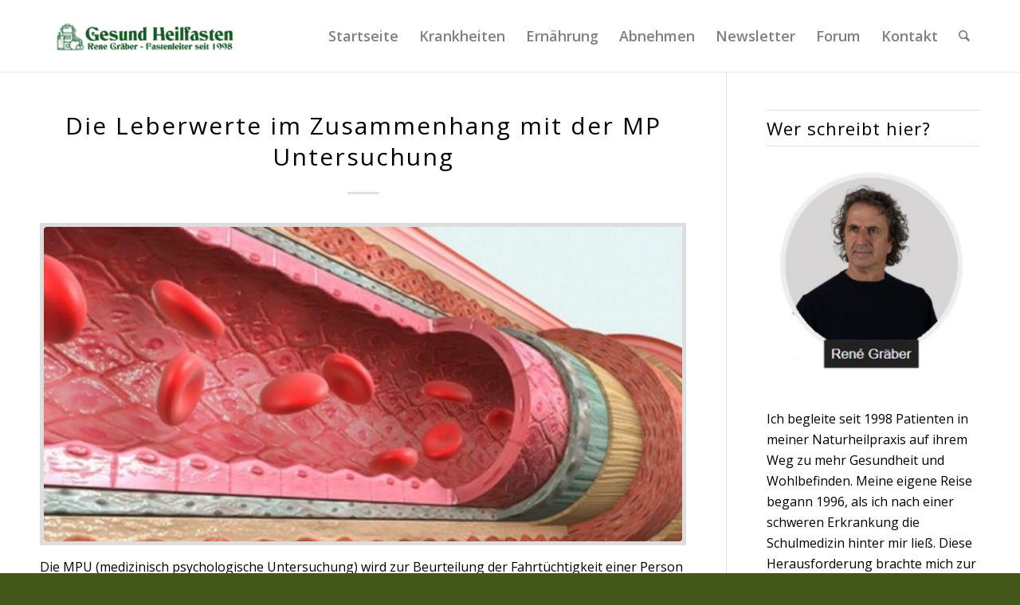

--- FILE ---
content_type: text/html; charset=UTF-8
request_url: https://www.gesund-heilfasten.de/leberwerte-mpu/
body_size: 19966
content:
<!DOCTYPE html><html lang="de" prefix="og: https://ogp.me/ns#" class="html_stretched responsive av-preloader-disabled  html_header_top html_logo_left html_main_nav_header html_menu_right html_slim html_header_sticky html_header_shrinking_disabled html_mobile_menu_tablet html_header_searchicon html_content_align_center html_header_unstick_top_disabled html_header_stretch_disabled html_minimal_header html_minimal_header_shadow html_elegant-blog html_av-submenu-hidden html_av-submenu-display-click html_av-overlay-side html_av-overlay-side-minimal html_av-submenu-clone html_entry_id_1310 av-cookies-no-cookie-consent av-no-preview av-default-lightbox html_text_menu_active av-mobile-menu-switch-default"><head><meta charset="UTF-8" /><meta name="robots" content="index, follow" /><meta name="viewport" content="width=device-width, initial-scale=1"><title>Die Leberwerte im Zusammenhang mit der MP Untersuchung</title><meta name="description" content="Die MPU (medizinisch psychologische Untersuchung) wird zur Beurteilung der Fahrtüchtigkeit einer Person genutzt. Im Volksmund wird sie auch gerne als"/><meta name="robots" content="follow, index, max-snippet:-1, max-video-preview:-1, max-image-preview:large"/><link rel="canonical" href="https://www.gesund-heilfasten.de/leberwerte-mpu/" /><meta property="og:locale" content="de_DE" /><meta property="og:type" content="article" /><meta property="og:title" content="Die Leberwerte im Zusammenhang mit der MP Untersuchung" /><meta property="og:description" content="Die MPU (medizinisch psychologische Untersuchung) wird zur Beurteilung der Fahrtüchtigkeit einer Person genutzt. Im Volksmund wird sie auch gerne als" /><meta property="og:url" content="https://www.gesund-heilfasten.de/leberwerte-mpu/" /><meta property="og:site_name" content="Gesund Heilfasten" /><meta property="article:author" content="https://www.facebook.com/GesundHeilfasten" /><meta property="article:tag" content="Lebererkrankungen" /><meta property="article:tag" content="Leberwerte" /><meta property="article:section" content="Lebererkrankungen" /><meta property="og:updated_time" content="2024-09-04T10:14:12+02:00" /><meta property="og:image" content="https://www.gesund-heilfasten.de/wp-content/uploads/2020/11/blutgefaess-fotolia_132955965_7activestudio-1600px-min-1024x505-1.jpg" /><meta property="og:image:secure_url" content="https://www.gesund-heilfasten.de/wp-content/uploads/2020/11/blutgefaess-fotolia_132955965_7activestudio-1600px-min-1024x505-1.jpg" /><meta property="og:image:width" content="1024" /><meta property="og:image:height" content="505" /><meta property="og:image:alt" content="Die Leberwerte im Zusammenhang mit der MP Untersuchung" /><meta property="og:image:type" content="image/jpeg" /><meta property="article:published_time" content="2020-12-11T13:09:00+01:00" /><meta property="article:modified_time" content="2024-09-04T10:14:12+02:00" /><meta name="twitter:card" content="summary_large_image" /><meta name="twitter:title" content="Die Leberwerte im Zusammenhang mit der MP Untersuchung" /><meta name="twitter:description" content="Die MPU (medizinisch psychologische Untersuchung) wird zur Beurteilung der Fahrtüchtigkeit einer Person genutzt. Im Volksmund wird sie auch gerne als" /><meta name="twitter:creator" content="@renegraeber" /><meta name="twitter:image" content="https://www.gesund-heilfasten.de/wp-content/uploads/2020/11/blutgefaess-fotolia_132955965_7activestudio-1600px-min-1024x505-1.jpg" /><meta name="twitter:label1" content="Verfasst von" /><meta name="twitter:data1" content="René Gräber" /><meta name="twitter:label2" content="Lesedauer" /><meta name="twitter:data2" content="2 Minuten" /> <script type="application/ld+json" class="rank-math-schema-pro">{"@context":"https://schema.org","@graph":[{"@type":["Person","Organization"],"@id":"https://www.gesund-heilfasten.de/#person","name":"Gesund Heilfasten","logo":{"@type":"ImageObject","@id":"https://www.gesund-heilfasten.de/#logo","url":"https://www.gesund-heilfasten.de/wp-content/uploads/2020/10/rene-graeber-338px.png","contentUrl":"https://www.gesund-heilfasten.de/wp-content/uploads/2020/10/rene-graeber-338px.png","caption":"Gesund Heilfasten","inLanguage":"de","width":"338","height":"368"},"image":{"@type":"ImageObject","@id":"https://www.gesund-heilfasten.de/#logo","url":"https://www.gesund-heilfasten.de/wp-content/uploads/2020/10/rene-graeber-338px.png","contentUrl":"https://www.gesund-heilfasten.de/wp-content/uploads/2020/10/rene-graeber-338px.png","caption":"Gesund Heilfasten","inLanguage":"de","width":"338","height":"368"}},{"@type":"WebSite","@id":"https://www.gesund-heilfasten.de/#website","url":"https://www.gesund-heilfasten.de","name":"Gesund Heilfasten","publisher":{"@id":"https://www.gesund-heilfasten.de/#person"},"inLanguage":"de"},{"@type":"ImageObject","@id":"https://www.gesund-heilfasten.de/wp-content/uploads/2020/11/blutgefaess-fotolia_132955965_7activestudio-1600px-min-1024x505-1.jpg","url":"https://www.gesund-heilfasten.de/wp-content/uploads/2020/11/blutgefaess-fotolia_132955965_7activestudio-1600px-min-1024x505-1.jpg","width":"1024","height":"505","inLanguage":"de"},{"@type":"WebPage","@id":"https://www.gesund-heilfasten.de/leberwerte-mpu/#webpage","url":"https://www.gesund-heilfasten.de/leberwerte-mpu/","name":"Die Leberwerte im Zusammenhang mit der MP Untersuchung","datePublished":"2020-12-11T13:09:00+01:00","dateModified":"2024-09-04T10:14:12+02:00","isPartOf":{"@id":"https://www.gesund-heilfasten.de/#website"},"primaryImageOfPage":{"@id":"https://www.gesund-heilfasten.de/wp-content/uploads/2020/11/blutgefaess-fotolia_132955965_7activestudio-1600px-min-1024x505-1.jpg"},"inLanguage":"de"},{"@type":"Person","@id":"https://www.gesund-heilfasten.de/leberwerte-mpu/#author","name":"Ren\u00e9 Gr\u00e4ber","image":{"@type":"ImageObject","@id":"https://secure.gravatar.com/avatar/d81539a28e0d647bc10c8ba9ad139de9ae9c4ff7fc6f4fa47f38da93f360e60b?s=96&amp;d=blank&amp;r=g","url":"https://secure.gravatar.com/avatar/d81539a28e0d647bc10c8ba9ad139de9ae9c4ff7fc6f4fa47f38da93f360e60b?s=96&amp;d=blank&amp;r=g","caption":"Ren\u00e9 Gr\u00e4ber","inLanguage":"de"},"sameAs":["https://www.gesund-heilfasten.de","https://www.facebook.com/GesundHeilfasten","https://twitter.com/https://twitter.com/renegraeber"]},{"@type":"Article","headline":"Die Leberwerte im Zusammenhang mit der MP Untersuchung","datePublished":"2020-12-11T13:09:00+01:00","dateModified":"2024-09-04T10:14:12+02:00","articleSection":"Lebererkrankungen","author":{"@id":"https://www.gesund-heilfasten.de/leberwerte-mpu/#author","name":"Ren\u00e9 Gr\u00e4ber"},"publisher":{"@id":"https://www.gesund-heilfasten.de/#person"},"description":"Die MPU (medizinisch psychologische Untersuchung) wird zur Beurteilung der Fahrt\u00fcchtigkeit einer Person genutzt. Im Volksmund wird sie auch gerne als","name":"Die Leberwerte im Zusammenhang mit der MP Untersuchung","@id":"https://www.gesund-heilfasten.de/leberwerte-mpu/#richSnippet","isPartOf":{"@id":"https://www.gesund-heilfasten.de/leberwerte-mpu/#webpage"},"image":{"@id":"https://www.gesund-heilfasten.de/wp-content/uploads/2020/11/blutgefaess-fotolia_132955965_7activestudio-1600px-min-1024x505-1.jpg"},"inLanguage":"de","mainEntityOfPage":{"@id":"https://www.gesund-heilfasten.de/leberwerte-mpu/#webpage"}}]}</script> <link rel='dns-prefetch' href='//www.gesund-heilfasten.de' /><link rel="alternate" type="application/rss+xml" title="Gesund Heilfasten &raquo; Feed" href="https://www.gesund-heilfasten.de/feed/" /><link rel="alternate" type="application/rss+xml" title="Gesund Heilfasten &raquo; Kommentar-Feed" href="https://www.gesund-heilfasten.de/comments/feed/" /><link rel="alternate" title="oEmbed (JSON)" type="application/json+oembed" href="https://www.gesund-heilfasten.de/wp-json/oembed/1.0/embed?url=https%3A%2F%2Fwww.gesund-heilfasten.de%2Fleberwerte-mpu%2F" /><link rel="alternate" title="oEmbed (XML)" type="text/xml+oembed" href="https://www.gesund-heilfasten.de/wp-json/oembed/1.0/embed?url=https%3A%2F%2Fwww.gesund-heilfasten.de%2Fleberwerte-mpu%2F&#038;format=xml" />  <script defer src="[data-uri]"></script> <style id='wp-img-auto-sizes-contain-inline-css' type='text/css'>img:is([sizes=auto i],[sizes^="auto," i]){contain-intrinsic-size:3000px 1500px}</style><link rel='stylesheet' id='avia-grid-css' href='https://www.gesund-heilfasten.de/wp-content/themes/enfold/css/grid.min.css?ver=7.1' type='text/css' media='all' /><link rel='stylesheet' id='avia-base-css' href='https://www.gesund-heilfasten.de/wp-content/themes/enfold/css/base.min.css?ver=7.1' type='text/css' media='all' /><link rel='stylesheet' id='avia-layout-css' href='https://www.gesund-heilfasten.de/wp-content/themes/enfold/css/layout.min.css?ver=7.1' type='text/css' media='all' /><link rel='stylesheet' id='avia-module-blog-css' href='https://www.gesund-heilfasten.de/wp-content/themes/enfold/config-templatebuilder/avia-shortcodes/blog/blog.min.css?ver=7.1' type='text/css' media='all' /><link rel='stylesheet' id='avia-module-postslider-css' href='https://www.gesund-heilfasten.de/wp-content/themes/enfold/config-templatebuilder/avia-shortcodes/postslider/postslider.min.css?ver=7.1' type='text/css' media='all' /><link rel='stylesheet' id='avia-module-button-css' href='https://www.gesund-heilfasten.de/wp-content/themes/enfold/config-templatebuilder/avia-shortcodes/buttons/buttons.min.css?ver=7.1' type='text/css' media='all' /><link rel='stylesheet' id='avia-module-comments-css' href='https://www.gesund-heilfasten.de/wp-content/themes/enfold/config-templatebuilder/avia-shortcodes/comments/comments.min.css?ver=7.1' type='text/css' media='all' /><link rel='stylesheet' id='avia-module-slideshow-css' href='https://www.gesund-heilfasten.de/wp-content/themes/enfold/config-templatebuilder/avia-shortcodes/slideshow/slideshow.min.css?ver=7.1' type='text/css' media='all' /><link rel='stylesheet' id='avia-module-gallery-css' href='https://www.gesund-heilfasten.de/wp-content/themes/enfold/config-templatebuilder/avia-shortcodes/gallery/gallery.min.css?ver=7.1' type='text/css' media='all' /><link rel='stylesheet' id='avia-module-gridrow-css' href='https://www.gesund-heilfasten.de/wp-content/themes/enfold/config-templatebuilder/avia-shortcodes/grid_row/grid_row.min.css?ver=7.1' type='text/css' media='all' /><link rel='stylesheet' id='avia-module-heading-css' href='https://www.gesund-heilfasten.de/wp-content/themes/enfold/config-templatebuilder/avia-shortcodes/heading/heading.min.css?ver=7.1' type='text/css' media='all' /><link rel='stylesheet' id='avia-module-hr-css' href='https://www.gesund-heilfasten.de/wp-content/themes/enfold/config-templatebuilder/avia-shortcodes/hr/hr.min.css?ver=7.1' type='text/css' media='all' /><link rel='stylesheet' id='avia-module-icon-css' href='https://www.gesund-heilfasten.de/wp-content/themes/enfold/config-templatebuilder/avia-shortcodes/icon/icon.min.css?ver=7.1' type='text/css' media='all' /><link rel='stylesheet' id='avia-module-iconbox-css' href='https://www.gesund-heilfasten.de/wp-content/themes/enfold/config-templatebuilder/avia-shortcodes/iconbox/iconbox.min.css?ver=7.1' type='text/css' media='all' /><link rel='stylesheet' id='avia-module-image-css' href='https://www.gesund-heilfasten.de/wp-content/themes/enfold/config-templatebuilder/avia-shortcodes/image/image.min.css?ver=7.1' type='text/css' media='all' /><link rel='stylesheet' id='avia-module-masonry-css' href='https://www.gesund-heilfasten.de/wp-content/themes/enfold/config-templatebuilder/avia-shortcodes/masonry_entries/masonry_entries.min.css?ver=7.1' type='text/css' media='all' /><link rel='stylesheet' id='avia-siteloader-css' href='https://www.gesund-heilfasten.de/wp-content/themes/enfold/css/avia-snippet-site-preloader.min.css?ver=7.1' type='text/css' media='all' /><link rel='stylesheet' id='avia-module-slideshow-fullsize-css' href='https://www.gesund-heilfasten.de/wp-content/themes/enfold/config-templatebuilder/avia-shortcodes/slideshow_fullsize/slideshow_fullsize.min.css?ver=7.1' type='text/css' media='all' /><link rel='stylesheet' id='avia-module-slideshow-fullscreen-css' href='https://www.gesund-heilfasten.de/wp-content/themes/enfold/config-templatebuilder/avia-shortcodes/slideshow_fullscreen/slideshow_fullscreen.min.css?ver=7.1' type='text/css' media='all' /><link rel='stylesheet' id='avia-module-social-css' href='https://www.gesund-heilfasten.de/wp-content/themes/enfold/config-templatebuilder/avia-shortcodes/social_share/social_share.min.css?ver=7.1' type='text/css' media='all' /><link rel='stylesheet' id='avia-module-tabs-css' href='https://www.gesund-heilfasten.de/wp-content/themes/enfold/config-templatebuilder/avia-shortcodes/tabs/tabs.min.css?ver=7.1' type='text/css' media='all' /><link rel='stylesheet' id='avia-module-video-css' href='https://www.gesund-heilfasten.de/wp-content/themes/enfold/config-templatebuilder/avia-shortcodes/video/video.min.css?ver=7.1' type='text/css' media='all' /><link rel='stylesheet' id='pt-cv-public-style-css' href='https://www.gesund-heilfasten.de/wp-content/cache/autoptimize/css/autoptimize_single_2c4b48aec258405bb81139cf4cffb071.css?ver=4.3' type='text/css' media='all' /><style id='wp-emoji-styles-inline-css' type='text/css'>img.wp-smiley,img.emoji{display:inline !important;border:none !important;box-shadow:none !important;height:1em !important;width:1em !important;margin:0 .07em !important;vertical-align:-.1em !important;background:0 0 !important;padding:0 !important}</style><link rel='stylesheet' id='wpfp-public-style-css' href='https://www.gesund-heilfasten.de/wp-content/cache/autoptimize/css/autoptimize_single_bb525f8efe1728a8cb2bab36201e6ca1.css?ver=1.5.7' type='text/css' media='all' /><link rel='stylesheet' id='meilisearch-engine-css' href='https://www.gesund-heilfasten.de/wp-content/plugins/meilisearch-engine/public/css/meilisearch-engine-public.css?ver=1.0.8' type='text/css' media='all' /><link rel='stylesheet' id='avia-scs-css' href='https://www.gesund-heilfasten.de/wp-content/themes/enfold/css/shortcodes.min.css?ver=7.1' type='text/css' media='all' /><link rel='stylesheet' id='avia-fold-unfold-css' href='https://www.gesund-heilfasten.de/wp-content/themes/enfold/css/avia-snippet-fold-unfold.min.css?ver=7.1' type='text/css' media='all' /><link rel='stylesheet' id='avia-popup-css-css' href='https://www.gesund-heilfasten.de/wp-content/themes/enfold/js/aviapopup/magnific-popup.min.css?ver=7.1' type='text/css' media='screen' /><link rel='stylesheet' id='avia-lightbox-css' href='https://www.gesund-heilfasten.de/wp-content/themes/enfold/css/avia-snippet-lightbox.min.css?ver=7.1' type='text/css' media='screen' /><link rel='stylesheet' id='avia-widget-css-css' href='https://www.gesund-heilfasten.de/wp-content/themes/enfold/css/avia-snippet-widget.min.css?ver=7.1' type='text/css' media='screen' /><link rel='stylesheet' id='avia-dynamic-css' href='https://www.gesund-heilfasten.de/wp-content/cache/autoptimize/css/autoptimize_single_672ce0cda855f3705d7c5e002002d7f4.css?ver=697b1a592e0b5' type='text/css' media='all' /><link rel='stylesheet' id='avia-custom-css' href='https://www.gesund-heilfasten.de/wp-content/themes/enfold/css/custom.css?ver=7.1' type='text/css' media='all' /> <script defer type="text/javascript" src="https://www.gesund-heilfasten.de/wp-includes/js/jquery/jquery.min.js?ver=3.7.1" id="jquery-core-js"></script> <script defer type="text/javascript" src="https://www.gesund-heilfasten.de/wp-includes/js/jquery/jquery-migrate.min.js?ver=3.4.1" id="jquery-migrate-js"></script> <script defer type="text/javascript" src="https://www.gesund-heilfasten.de/wp-content/cache/autoptimize/js/autoptimize_single_49cea0a781874a962879c2caca9bc322.js?ver=1.0.8" id="meilisearch-engine-js"></script> <script defer type="text/javascript" src="https://www.gesund-heilfasten.de/wp-content/themes/enfold/js/avia-js.min.js?ver=7.1" id="avia-js-js"></script> <script defer type="text/javascript" src="https://www.gesund-heilfasten.de/wp-content/themes/enfold/js/avia-compat.min.js?ver=7.1" id="avia-compat-js"></script> <link rel="https://api.w.org/" href="https://www.gesund-heilfasten.de/wp-json/" /><link rel="alternate" title="JSON" type="application/json" href="https://www.gesund-heilfasten.de/wp-json/wp/v2/posts/1310" /><link rel="EditURI" type="application/rsd+xml" title="RSD" href="https://www.gesund-heilfasten.de/xmlrpc.php?rsd" /><meta name="generator" content="WordPress 6.9" /><link rel='shortlink' href='https://www.gesund-heilfasten.de/?p=1310' /> <!--[if lt IE 9]><script src="https://www.gesund-heilfasten.de/wp-content/themes/enfold/js/html5shiv.js"></script><![endif]--><link rel="profile" href="https://gmpg.org/xfn/11" /><link rel="alternate" type="application/rss+xml" title="Gesund Heilfasten RSS2 Feed" href="https://www.gesund-heilfasten.de/feed/" /><link rel="pingback" href="https://www.gesund-heilfasten.de/xmlrpc.php" /> <noscript><style>.lazyload[data-src]{display:none !important}</style></noscript><style>.lazyload{background-image:none !important}.lazyload:before{background-image:none !important}</style><style type="text/css">.wpfp-date{display:none}</style><link rel="icon" href="https://www.gesund-heilfasten.de/wp-content/uploads/2020/10/cropped-gh-favicon-logo-32x32.png" sizes="32x32" /><link rel="icon" href="https://www.gesund-heilfasten.de/wp-content/uploads/2020/10/cropped-gh-favicon-logo-192x192.png" sizes="192x192" /><link rel="apple-touch-icon" href="https://www.gesund-heilfasten.de/wp-content/uploads/2020/10/cropped-gh-favicon-logo-180x180.png" /><meta name="msapplication-TileImage" content="https://www.gesund-heilfasten.de/wp-content/uploads/2020/10/cropped-gh-favicon-logo-270x270.png" /><style type="text/css">@font-face{font-family:'entypo-fontello-enfold';font-weight:400;font-style:normal;font-display:auto;src:url('https://www.gesund-heilfasten.de/wp-content/themes/enfold/config-templatebuilder/avia-template-builder/assets/fonts/entypo-fontello-enfold/entypo-fontello-enfold.woff2') format('woff2'),url('https://www.gesund-heilfasten.de/wp-content/themes/enfold/config-templatebuilder/avia-template-builder/assets/fonts/entypo-fontello-enfold/entypo-fontello-enfold.woff') format('woff'),url('https://www.gesund-heilfasten.de/wp-content/themes/enfold/config-templatebuilder/avia-template-builder/assets/fonts/entypo-fontello-enfold/entypo-fontello-enfold.ttf') format('truetype'),url('https://www.gesund-heilfasten.de/wp-content/themes/enfold/config-templatebuilder/avia-template-builder/assets/fonts/entypo-fontello-enfold/entypo-fontello-enfold.svg#entypo-fontello-enfold') format('svg'),url('https://www.gesund-heilfasten.de/wp-content/themes/enfold/config-templatebuilder/avia-template-builder/assets/fonts/entypo-fontello-enfold/entypo-fontello-enfold.eot'),url('https://www.gesund-heilfasten.de/wp-content/themes/enfold/config-templatebuilder/avia-template-builder/assets/fonts/entypo-fontello-enfold/entypo-fontello-enfold.eot?#iefix') format('embedded-opentype')}#top .avia-font-entypo-fontello-enfold,body .avia-font-entypo-fontello-enfold,html body [data-av_iconfont='entypo-fontello-enfold']:before{font-family:'entypo-fontello-enfold'}@font-face{font-family:'entypo-fontello';font-weight:400;font-style:normal;font-display:auto;src:url('https://www.gesund-heilfasten.de/wp-content/themes/enfold/config-templatebuilder/avia-template-builder/assets/fonts/entypo-fontello/entypo-fontello.woff2') format('woff2'),url('https://www.gesund-heilfasten.de/wp-content/themes/enfold/config-templatebuilder/avia-template-builder/assets/fonts/entypo-fontello/entypo-fontello.woff') format('woff'),url('https://www.gesund-heilfasten.de/wp-content/themes/enfold/config-templatebuilder/avia-template-builder/assets/fonts/entypo-fontello/entypo-fontello.ttf') format('truetype'),url('https://www.gesund-heilfasten.de/wp-content/themes/enfold/config-templatebuilder/avia-template-builder/assets/fonts/entypo-fontello/entypo-fontello.svg#entypo-fontello') format('svg'),url('https://www.gesund-heilfasten.de/wp-content/themes/enfold/config-templatebuilder/avia-template-builder/assets/fonts/entypo-fontello/entypo-fontello.eot'),url('https://www.gesund-heilfasten.de/wp-content/themes/enfold/config-templatebuilder/avia-template-builder/assets/fonts/entypo-fontello/entypo-fontello.eot?#iefix') format('embedded-opentype')}#top .avia-font-entypo-fontello,body .avia-font-entypo-fontello,html body [data-av_iconfont='entypo-fontello']:before{font-family:'entypo-fontello'}@font-face{font-family:'lifestyles';font-weight:400;font-style:normal;font-display:auto;src:url('https://www.gesund-heilfasten.de/wp-content/uploads/dynamic_avia/avia_icon_fonts/lifestyles/lifestyles.woff2') format('woff2'),url('https://www.gesund-heilfasten.de/wp-content/uploads/dynamic_avia/avia_icon_fonts/lifestyles/lifestyles.woff') format('woff'),url('https://www.gesund-heilfasten.de/wp-content/uploads/dynamic_avia/avia_icon_fonts/lifestyles/lifestyles.ttf') format('truetype'),url('https://www.gesund-heilfasten.de/wp-content/uploads/dynamic_avia/avia_icon_fonts/lifestyles/lifestyles.svg#lifestyles') format('svg'),url('https://www.gesund-heilfasten.de/wp-content/uploads/dynamic_avia/avia_icon_fonts/lifestyles/lifestyles.eot'),url('https://www.gesund-heilfasten.de/wp-content/uploads/dynamic_avia/avia_icon_fonts/lifestyles/lifestyles.eot?#iefix') format('embedded-opentype')}#top .avia-font-lifestyles,body .avia-font-lifestyles,html body [data-av_iconfont='lifestyles']:before{font-family:'lifestyles'}</style><link rel='stylesheet' id='lwptoc-main-css' href='https://www.gesund-heilfasten.de/wp-content/plugins/luckywp-table-of-contents/front/assets/main.min.css?ver=2.1.14' type='text/css' media='all' /></head><body id="top" class="wp-singular post-template-default single single-post postid-1310 single-format-standard wp-theme-enfold stretched rtl_columns av-curtain-numeric open_sans  post-type-post category-lebererkrankungen post_tag-lebererkrankungen post_tag-leberwerte avia-responsive-images-support" itemscope="itemscope" itemtype="https://schema.org/WebPage" ><div id='wrap_all'><header id='header' class='all_colors header_color light_bg_color  av_header_top av_logo_left av_main_nav_header av_menu_right av_slim av_header_sticky av_header_shrinking_disabled av_header_stretch_disabled av_mobile_menu_tablet av_header_searchicon av_header_unstick_top_disabled av_minimal_header av_minimal_header_shadow av_bottom_nav_disabled  av_alternate_logo_active av_header_border_disabled' aria-label="Header" data-av_shrink_factor='50' role="banner" itemscope="itemscope" itemtype="https://schema.org/WPHeader" ><div  id='header_main' class='container_wrap container_wrap_logo'><div class='container av-logo-container'><div class='inner-container'><span class='logo avia-standard-logo'><a href='https://www.gesund-heilfasten.de/' class='' aria-label='logonew' title='logonew'><img src="[data-uri]"   height="100" width="300" alt='Gesund Heilfasten' title='logonew' data-src="https://www.gesund-heilfasten.de/wp-content/uploads/2025/11/logonew.png" decoding="async" data-srcset="https://www.gesund-heilfasten.de/wp-content/uploads/2025/11/logonew.png 2048w, https://www.gesund-heilfasten.de/wp-content/uploads/2025/11/logonew-300x104.png 300w, https://www.gesund-heilfasten.de/wp-content/uploads/2025/11/logonew-1030x357.png 1030w, https://www.gesund-heilfasten.de/wp-content/uploads/2025/11/logonew-768x266.png 768w, https://www.gesund-heilfasten.de/wp-content/uploads/2025/11/logonew-1536x532.png 1536w, https://www.gesund-heilfasten.de/wp-content/uploads/2025/11/logonew-1500x519.png 1500w, https://www.gesund-heilfasten.de/wp-content/uploads/2025/11/logonew-705x244.png 705w" data-sizes="auto" class="lazyload" data-eio-rwidth="2048" data-eio-rheight="709" /><noscript><img src="https://www.gesund-heilfasten.de/wp-content/uploads/2025/11/logonew.png" srcset="https://www.gesund-heilfasten.de/wp-content/uploads/2025/11/logonew.png 2048w, https://www.gesund-heilfasten.de/wp-content/uploads/2025/11/logonew-300x104.png 300w, https://www.gesund-heilfasten.de/wp-content/uploads/2025/11/logonew-1030x357.png 1030w, https://www.gesund-heilfasten.de/wp-content/uploads/2025/11/logonew-768x266.png 768w, https://www.gesund-heilfasten.de/wp-content/uploads/2025/11/logonew-1536x532.png 1536w, https://www.gesund-heilfasten.de/wp-content/uploads/2025/11/logonew-1500x519.png 1500w, https://www.gesund-heilfasten.de/wp-content/uploads/2025/11/logonew-705x244.png 705w" sizes="(max-width: 2048px) 100vw, 2048px" height="100" width="300" alt='Gesund Heilfasten' title='logonew' data-eio="l" /></noscript></a></span><nav class='main_menu' data-selectname='Wähle eine Seite'  role="navigation" itemscope="itemscope" itemtype="https://schema.org/SiteNavigationElement" ><div class="avia-menu av-main-nav-wrap"><ul role="menu" class="menu av-main-nav" id="avia-menu"><li role="menuitem" id="menu-item-2463" class="menu-item menu-item-type-custom menu-item-object-custom menu-item-home menu-item-has-children menu-item-top-level menu-item-top-level-1"><a href="https://www.gesund-heilfasten.de" itemprop="url" tabindex="0"><span class="avia-bullet"></span><span class="avia-menu-text">Startseite</span><span class="avia-menu-fx"><span class="avia-arrow-wrap"><span class="avia-arrow"></span></span></span></a><ul class="sub-menu"><li role="menuitem" id="menu-item-2397" class="menu-item menu-item-type-custom menu-item-object-custom"><a href="https://www.gesund-heilfasten.de/blog/" itemprop="url" tabindex="0"><span class="avia-bullet"></span><span class="avia-menu-text">Fasten Blog</span></a></li><li role="menuitem" id="menu-item-2464" class="menu-item menu-item-type-post_type menu-item-object-post"><a href="https://www.gesund-heilfasten.de/heilfasten-nach-rene-graeber/" itemprop="url" tabindex="0"><span class="avia-bullet"></span><span class="avia-menu-text">Gesund Heilfasten</span></a></li><li role="menuitem" id="menu-item-2384" class="menu-item menu-item-type-post_type menu-item-object-post"><a href="https://www.gesund-heilfasten.de/entgiftung-entgiftungskur/" itemprop="url" tabindex="0"><span class="avia-bullet"></span><span class="avia-menu-text">Entgiftung</span></a></li><li role="menuitem" id="menu-item-2385" class="menu-item menu-item-type-post_type menu-item-object-post"><a href="https://www.gesund-heilfasten.de/uebersaeuerung/" itemprop="url" tabindex="0"><span class="avia-bullet"></span><span class="avia-menu-text">Übersäuerung</span></a></li><li role="menuitem" id="menu-item-2386" class="menu-item menu-item-type-post_type menu-item-object-post"><a href="https://www.gesund-heilfasten.de/darmsanierung/" itemprop="url" tabindex="0"><span class="avia-bullet"></span><span class="avia-menu-text">Darmsanierung</span></a></li><li role="menuitem" id="menu-item-2390" class="menu-item menu-item-type-post_type menu-item-object-post"><a href="https://www.gesund-heilfasten.de/fragen-probleme-zum-heilfasten/" itemprop="url" tabindex="0"><span class="avia-bullet"></span><span class="avia-menu-text">Häufige Fragen</span></a></li></ul></li><li role="menuitem" id="menu-item-2387" class="menu-item menu-item-type-post_type menu-item-object-post menu-item-has-children menu-item-top-level menu-item-top-level-2"><a href="https://www.gesund-heilfasten.de/fasten-bei-krankheiten/" itemprop="url" tabindex="0"><span class="avia-bullet"></span><span class="avia-menu-text">Krankheiten</span><span class="avia-menu-fx"><span class="avia-arrow-wrap"><span class="avia-arrow"></span></span></span></a><ul class="sub-menu"><li role="menuitem" id="menu-item-2392" class="menu-item menu-item-type-post_type menu-item-object-post"><a href="https://www.gesund-heilfasten.de/allergie/" itemprop="url" tabindex="0"><span class="avia-bullet"></span><span class="avia-menu-text">Allergie</span></a></li><li role="menuitem" id="menu-item-2388" class="menu-item menu-item-type-post_type menu-item-object-post"><a href="https://www.gesund-heilfasten.de/lebererkrankungen-gallenerkrankungen/" itemprop="url" tabindex="0"><span class="avia-bullet"></span><span class="avia-menu-text">Lebererkrankungen</span></a></li><li role="menuitem" id="menu-item-2389" class="menu-item menu-item-type-post_type menu-item-object-post"><a href="https://www.gesund-heilfasten.de/darmprobleme/" itemprop="url" tabindex="0"><span class="avia-bullet"></span><span class="avia-menu-text">Darmprobleme erkennen und mit Naturheilkunde lindern</span></a></li><li role="menuitem" id="menu-item-2391" class="menu-item menu-item-type-post_type menu-item-object-post"><a href="https://www.gesund-heilfasten.de/?p=1545" itemprop="url" tabindex="0"><span class="avia-bullet"></span><span class="avia-menu-text">Rheuma</span></a></li></ul></li><li role="menuitem" id="menu-item-2400" class="menu-item menu-item-type-post_type menu-item-object-post menu-item-has-children menu-item-top-level menu-item-top-level-3"><a href="https://www.gesund-heilfasten.de/ernaehrung/" itemprop="url" tabindex="0"><span class="avia-bullet"></span><span class="avia-menu-text">Ernährung</span><span class="avia-menu-fx"><span class="avia-arrow-wrap"><span class="avia-arrow"></span></span></span></a><ul class="sub-menu"><li role="menuitem" id="menu-item-2401" class="menu-item menu-item-type-post_type menu-item-object-post"><a href="https://www.gesund-heilfasten.de/ernaehrungsformen/" itemprop="url" tabindex="0"><span class="avia-bullet"></span><span class="avia-menu-text">verschiedene Ernährungsformen</span></a></li></ul></li><li role="menuitem" id="menu-item-2393" class="menu-item menu-item-type-post_type menu-item-object-post menu-item-has-children menu-item-top-level menu-item-top-level-4"><a href="https://www.gesund-heilfasten.de/dauerhaft-abnehmen/" itemprop="url" tabindex="0"><span class="avia-bullet"></span><span class="avia-menu-text">Abnehmen</span><span class="avia-menu-fx"><span class="avia-arrow-wrap"><span class="avia-arrow"></span></span></span></a><ul class="sub-menu"><li role="menuitem" id="menu-item-2396" class="menu-item menu-item-type-custom menu-item-object-custom"><a href="https://www.gesund-heilfasten.de/diaet/blog/" itemprop="url" tabindex="0"><span class="avia-bullet"></span><span class="avia-menu-text">Abnehm-BLOG</span></a></li><li role="menuitem" id="menu-item-2462" class="menu-item menu-item-type-post_type menu-item-object-post"><a href="https://www.gesund-heilfasten.de/diaeten-im-test/" itemprop="url" tabindex="0"><span class="avia-bullet"></span><span class="avia-menu-text">Diäten im Test</span></a></li><li role="menuitem" id="menu-item-2394" class="menu-item menu-item-type-post_type menu-item-object-post"><a href="https://www.gesund-heilfasten.de/schlankheitsmittel/" itemprop="url" tabindex="0"><span class="avia-bullet"></span><span class="avia-menu-text">Schlankheitsmittel</span></a></li></ul></li><li role="menuitem" id="menu-item-3041" class="menu-item menu-item-type-post_type menu-item-object-page menu-item-top-level menu-item-top-level-5"><a href="https://www.gesund-heilfasten.de/heilfasten-newsletter/" itemprop="url" tabindex="0"><span class="avia-bullet"></span><span class="avia-menu-text">Newsletter</span><span class="avia-menu-fx"><span class="avia-arrow-wrap"><span class="avia-arrow"></span></span></span></a></li><li role="menuitem" id="menu-item-2398" class="menu-item menu-item-type-custom menu-item-object-custom menu-item-top-level menu-item-top-level-6"><a href="https://www.gesund-heilfasten.de/forum/" itemprop="url" tabindex="0"><span class="avia-bullet"></span><span class="avia-menu-text">Forum</span><span class="avia-menu-fx"><span class="avia-arrow-wrap"><span class="avia-arrow"></span></span></span></a></li><li role="menuitem" id="menu-item-61" class="menu-item menu-item-type-post_type menu-item-object-page menu-item-has-children menu-item-top-level menu-item-top-level-7"><a href="https://www.gesund-heilfasten.de/kontakt/" itemprop="url" tabindex="0"><span class="avia-bullet"></span><span class="avia-menu-text">Kontakt</span><span class="avia-menu-fx"><span class="avia-arrow-wrap"><span class="avia-arrow"></span></span></span></a><ul class="sub-menu"><li role="menuitem" id="menu-item-60" class="menu-item menu-item-type-post_type menu-item-object-page"><a href="https://www.gesund-heilfasten.de/impressum/" itemprop="url" tabindex="0"><span class="avia-bullet"></span><span class="avia-menu-text">Impressum</span></a></li><li role="menuitem" id="menu-item-5199" class="menu-item menu-item-type-post_type menu-item-object-page"><a href="https://www.gesund-heilfasten.de/haftungsausschluss-disclaimer/" itemprop="url" tabindex="0"><span class="avia-bullet"></span><span class="avia-menu-text">Haftungsausschluss / Disclaimer</span></a></li><li role="menuitem" id="menu-item-6190" class="menu-item menu-item-type-post_type menu-item-object-page"><a href="https://www.gesund-heilfasten.de/datenschutzerklaerung/" itemprop="url" tabindex="0"><span class="avia-bullet"></span><span class="avia-menu-text">Datenschutzerklärung</span></a></li></ul></li><li id="menu-item-search" class="noMobile menu-item menu-item-search-dropdown menu-item-avia-special" role="menuitem"><a class="avia-svg-icon avia-font-svg_entypo-fontello" aria-label="Suche" href="?s=" rel="nofollow" title="Click to open the search input field" data-avia-search-tooltip="
&lt;search&gt;
 &lt;form role=&quot;search&quot; action=&quot;https://www.gesund-heilfasten.de/&quot; id=&quot;searchform&quot; method=&quot;get&quot; class=&quot;&quot;&gt;
 &lt;div&gt;
&lt;span class=&#039;av_searchform_search avia-svg-icon avia-font-svg_entypo-fontello&#039; data-av_svg_icon=&#039;search&#039; data-av_iconset=&#039;svg_entypo-fontello&#039;&gt;&lt;svg version=&quot;1.1&quot; xmlns=&quot;http://www.w3.org/2000/svg&quot; width=&quot;25&quot; height=&quot;32&quot; viewBox=&quot;0 0 25 32&quot; preserveAspectRatio=&quot;xMidYMid meet&quot; aria-labelledby=&#039;av-svg-title-1&#039; aria-describedby=&#039;av-svg-desc-1&#039; role=&quot;graphics-symbol&quot; aria-hidden=&quot;true&quot;&gt;
&lt;title id=&#039;av-svg-title-1&#039;&gt;Search&lt;/title&gt;
&lt;desc id=&#039;av-svg-desc-1&#039;&gt;Search&lt;/desc&gt;
&lt;path d=&quot;M24.704 24.704q0.96 1.088 0.192 1.984l-1.472 1.472q-1.152 1.024-2.176 0l-6.080-6.080q-2.368 1.344-4.992 1.344-4.096 0-7.136-3.040t-3.040-7.136 2.88-7.008 6.976-2.912 7.168 3.040 3.072 7.136q0 2.816-1.472 5.184zM3.008 13.248q0 2.816 2.176 4.992t4.992 2.176 4.832-2.016 2.016-4.896q0-2.816-2.176-4.96t-4.992-2.144-4.832 2.016-2.016 4.832z&quot;&gt;&lt;/path&gt;
&lt;/svg&gt;&lt;/span&gt;			&lt;input type=&quot;submit&quot; value=&quot;&quot; id=&quot;searchsubmit&quot; class=&quot;button&quot; title=&quot;Enter at least 3 characters to show search results in a dropdown or click to route to search result page to show all results&quot; /&gt;
 &lt;input type=&quot;search&quot; id=&quot;s&quot; name=&quot;s&quot; value=&quot;&quot; aria-label=&#039;Suche&#039; placeholder=&#039;Suche&#039; required /&gt;
 &lt;/div&gt;
 &lt;/form&gt;
&lt;/search&gt;
" data-av_svg_icon='search' data-av_iconset='svg_entypo-fontello'><svg version="1.1" xmlns="http://www.w3.org/2000/svg" width="25" height="32" viewBox="0 0 25 32" preserveAspectRatio="xMidYMid meet" aria-labelledby='av-svg-title-2' aria-describedby='av-svg-desc-2' role="graphics-symbol" aria-hidden="true"><title id='av-svg-title-2'>Click to open the search input field</title> <desc id='av-svg-desc-2'>Click to open the search input field</desc> <path d="M24.704 24.704q0.96 1.088 0.192 1.984l-1.472 1.472q-1.152 1.024-2.176 0l-6.080-6.080q-2.368 1.344-4.992 1.344-4.096 0-7.136-3.040t-3.040-7.136 2.88-7.008 6.976-2.912 7.168 3.040 3.072 7.136q0 2.816-1.472 5.184zM3.008 13.248q0 2.816 2.176 4.992t4.992 2.176 4.832-2.016 2.016-4.896q0-2.816-2.176-4.96t-4.992-2.144-4.832 2.016-2.016 4.832z"></path> </svg><span class="avia_hidden_link_text">Suche</span></a></li><li class="av-burger-menu-main menu-item-avia-special av-small-burger-icon" role="menuitem"> <a href="#" aria-label="Menü" aria-hidden="false"> <span class="av-hamburger av-hamburger--spin av-js-hamburger"> <span class="av-hamburger-box"> <span class="av-hamburger-inner"></span> <strong>Menü</strong> </span> </span> <span class="avia_hidden_link_text">Menü</span> </a></li></ul></div></nav></div></div></div><div class="header_bg"></div></header><div id='main' class='all_colors' data-scroll-offset='88'><div class='container_wrap container_wrap_first main_color sidebar_right'><div class='container template-blog template-single-blog '><main class='content units av-content-small alpha  av-blog-meta-author-disabled av-blog-meta-comments-disabled av-blog-meta-category-disabled av-blog-meta-date-disabled av-blog-meta-html-info-disabled av-blog-meta-tag-disabled av-main-single'  role="main" itemscope="itemscope" itemtype="https://schema.org/Blog" ><article class="post-entry post-entry-type-standard post-entry-1310 post-loop-1 post-parity-odd post-entry-last single-big with-slider post-1310 post type-post status-publish format-standard has-post-thumbnail hentry category-lebererkrankungen tag-lebererkrankungen tag-leberwerte"  itemscope="itemscope" itemtype="https://schema.org/BlogPosting" itemprop="blogPost" ><div class="blog-meta"></div><div class='entry-content-wrapper clearfix standard-content'><header class="entry-content-header" aria-label="Post: Die Leberwerte im Zusammenhang mit der MP Untersuchung"><div class="av-heading-wrapper"><span class="blog-categories minor-meta"><a href="https://www.gesund-heilfasten.de/category/lebererkrankungen/" rel="tag">Lebererkrankungen</a></span><h1 class='post-title entry-title '  itemprop="headline" >Die Leberwerte im Zusammenhang mit der MP Untersuchung<span class="post-format-icon minor-meta"></span></h1></div></header><span class="av-vertical-delimiter"></span><div class="big-preview single-big"  itemprop="image" itemscope="itemscope" itemtype="https://schema.org/ImageObject" ><a href="https://www.gesund-heilfasten.de/wp-content/uploads/2020/11/blutgefaess-fotolia_132955965_7activestudio-1600px-min-1024x505-1.jpg" data-srcset="https://www.gesund-heilfasten.de/wp-content/uploads/2020/11/blutgefaess-fotolia_132955965_7activestudio-1600px-min-1024x505-1.jpg 1024w, https://www.gesund-heilfasten.de/wp-content/uploads/2020/11/blutgefaess-fotolia_132955965_7activestudio-1600px-min-1024x505-1-300x148.jpg 300w, https://www.gesund-heilfasten.de/wp-content/uploads/2020/11/blutgefaess-fotolia_132955965_7activestudio-1600px-min-1024x505-1-768x379.jpg 768w" data-sizes="(max-width: 1024px) 100vw, 1024px"  title="blutgefaess-fotolia_132955965_7activestudio-1600px-min-1024x505" ><noscript><img loading="lazy" width="651" height="321" src="https://www.gesund-heilfasten.de/wp-content/uploads/2020/11/blutgefaess-fotolia_132955965_7activestudio-1600px-min-1024x505-1.jpg" class="wp-image-158 avia-img-lazy-loading-158 attachment-entry_with_sidebar size-entry_with_sidebar wp-post-image" alt="" decoding="async" srcset="https://www.gesund-heilfasten.de/wp-content/uploads/2020/11/blutgefaess-fotolia_132955965_7activestudio-1600px-min-1024x505-1.jpg 1024w, https://www.gesund-heilfasten.de/wp-content/uploads/2020/11/blutgefaess-fotolia_132955965_7activestudio-1600px-min-1024x505-1-300x148.jpg 300w, https://www.gesund-heilfasten.de/wp-content/uploads/2020/11/blutgefaess-fotolia_132955965_7activestudio-1600px-min-1024x505-1-768x379.jpg 768w" sizes="(max-width: 651px) 100vw, 651px" /></noscript><img loading="lazy" width="651" height="321" src='data:image/svg+xml,%3Csvg%20xmlns=%22http://www.w3.org/2000/svg%22%20viewBox=%220%200%20651%20321%22%3E%3C/svg%3E' data-src="https://www.gesund-heilfasten.de/wp-content/uploads/2020/11/blutgefaess-fotolia_132955965_7activestudio-1600px-min-1024x505-1.jpg" class="lazyload wp-image-158 avia-img-lazy-loading-158 attachment-entry_with_sidebar size-entry_with_sidebar wp-post-image" alt="" decoding="async" data-srcset="https://www.gesund-heilfasten.de/wp-content/uploads/2020/11/blutgefaess-fotolia_132955965_7activestudio-1600px-min-1024x505-1.jpg 1024w, https://www.gesund-heilfasten.de/wp-content/uploads/2020/11/blutgefaess-fotolia_132955965_7activestudio-1600px-min-1024x505-1-300x148.jpg 300w, https://www.gesund-heilfasten.de/wp-content/uploads/2020/11/blutgefaess-fotolia_132955965_7activestudio-1600px-min-1024x505-1-768x379.jpg 768w" data-sizes="(max-width: 651px) 100vw, 651px" /></a></div><div class="entry-content"  itemprop="text" ><p>Die MPU (medizinisch psychologische Untersuchung) wird zur Beurteilung der Fahrtüchtigkeit einer Person genutzt. Im Volksmund wird sie auch gerne als „Idiotentest“ bezeichnet, die gesetzliche Bezeichnung ist „Begutachtung der Fahreignung“.</p><div class="lwptoc lwptoc-baseItems lwptoc-light lwptoc-notInherit" data-smooth-scroll="1" data-smooth-scroll-offset="24"><div class="lwptoc_i"><div class="lwptoc_header" style="font-size:100%;"> <b class="lwptoc_title">Inhaltsverzeichnis</b> <span class="lwptoc_toggle"> <a href="#" class="lwptoc_toggle_label" data-label="Verbergen">Anzeigen</a> </span></div><div class="lwptoc_items" style="display:none;"><div class="lwptoc_itemWrap"><div class="lwptoc_item"> <a href="#Fazit"> <span class="lwptoc_item_label">Fazit</span> </a></div><div class="lwptoc_item"> <a href="#Rene_Graber"> <span class="lwptoc_item_label">Rene Gräber:</span> </a></div></div></div></div></div><p>Der Begriff „Fahreignung“ benennt die geistige, seelische und körperliche Eignung zur Führung eines Fahrzeugs im öffentlichen Straßenverkehr.</p><p>Dabei liefert ein Gutachten der medizinisch psychologischen Untersuchung eine Prognose zur Verkehrstüchtigkeit des Auftraggebers. Grundlage dieser Prognose sind Fakten aus Tests und das Erfahrungswissen der Prüfer. Hiermit lassen sich dann Wahrscheinlichkeitsaussagen über das Verhalten des Fahrers in der Zukunft tätigen und ob von ihm eine Gefährdung des Straßenverkehrs ausgehen kann.</p><p>Zur MPU gehören der medizinische und der psychologische Test.</p><p>Bei der medizinischen Untersuchung geht es hauptsächlich darum, medizinische Bedenken zur Fahrtüchtigkeit auszuräumen.</p><p>Der Schwerpunkt des medizinischen Teiles der MPU liegt auf der Feststellung, ob beim Auftraggeber gesundheitliche Veränderungen vorliegen, die sich auf den Missbrauch von Drogen, Alkohol und Medikamente zurückführen lassen.</p><p>Dabei werden oberflächliche Untersuchungen, wie eine kurze Prüfung der grob- und feinmotorischen Fähigkeiten, das Abtasten der Leber oder eine Sichtprüfung des Erscheinungsbildes vorgenommen.</p><p>Neben diesen rein äußerlichen Untersuchungen sind auch die Blutentnahme zur Überprüfung der <a href="https://www.gesund-heilfasten.de/leberwerte/">Leberwerte</a> bei Verdacht auf <a href="https://www.gesund-heilfasten.de/leberkrankheiten-durch-alkohol/">Alkoholmissbrauch</a> und ein Drogenscreening bei Verdacht auf Medikamenten- oder Drogenmissbrauch bei einer MPU Standard.</p><p>Bei der Blutentnahme werden folgende Parameter geprüft und bestimmt:</p><ul><li><strong><a href="https://www.gesund-heilfasten.de/leberwert-ggt/">Gamma-GT</a></strong> (Normbereich bei Männern bei 6 – 28 U/l und bei Frauen 4 – 18 U/l)</li><li><strong>GOT</strong> (Normbereich bei Männern 5 – 18 U/l und bei Frauen 0 – 15 U/l)</li><li><strong>GPT</strong> (Normbereich bei Männern 5 – 23 U/l und bei Frauen 0 – 19 U/l)</li><li><strong>MCV</strong> (Normbereich bei Männern 80 – 105 fl und bei Frauen 83 – 93 fl).</li></ul><p>Diese Werte sind jedoch nur grobe Richtlinien, da sie von Labor zu Labor variieren können. Besonders in den letzten Jahren wurden von einigen Laboratorien neue Messverfahren eingeführt, die von anderen Normwerten ausgehen.</p><p>Um wirkliche Klarheit zu erlangen, sollten Auftraggeber einer MPU zu den Ergebnissen der Bluttests ihren behandelnden Arzt zu Rate ziehen.</p><p>Die Ergebnisse der Bluttests zur <a href="https://www.gesund-heilfasten.de/leberwerte/">Bestimmung der Leberwerte</a> haben jedoch bei der MPU zunehmend an Bedeutung verloren, da auch bei bekanntem Alkoholabusus die Laborbefunde bei Probanden unauffällig geblieben sind.</p><p>Neue Verfahren werden zur Zeit eingeführt, wie das CDT.</p><p>Die Labordiagnostik zur Erfassung von Alkoholismus (CDT).</p><p>Das <strong>CDT</strong> beispielsweise weist ein durch Alkoholeinfluss verändertes Transferrin mit reduziertem Kohlenhydratanteil nach.</p><p>Dieses Verfahren übertrifft die Spezifität und die Sensitivität der bisher gebräuchlichen „Alkohol-Parameter“ in einem sehr hohen Maß und ist damit aussagekräftiger als die Prüfung der Leberwerte oder die des Ery-Volumens. Auch können mit Hilfe des CDT Erhöhungen der Leberwerte und des MCV, die sich nicht auf den Alkoholabusus zurückführen lassen, labordiagnostisch abgeklärt werden.</p><h2><span id="Fazit">Fazit</span></h2><p>Die Blutentnahme zur Bestimmung der Leberwerte im Rahmen einer MPU ist nicht abschließend aussagekräftig. Denn sind die Werte unauffällig, spricht das nicht für den Auftraggeber – im Grunde sind diese Ergebnisse bedeutungslos.</p><p>Sind die Werte auffällig, kann dies nur als Indiz gewertet werden, dass die zu testenden Personen über ihren Alkoholkonsum keine wahren Aussagen gemacht haben; ein Beweis für einen Alkoholmißbrauch und eine daraus resultierende Fahrtüchtigkeitseinschränkung ist es jedoch nicht. Hierzu sind weitere Tests, wie der oben genannte CDT Test oder der EtG notwendig.</p><p><strong>Übrigens: Wenn Sie solche Informationen interessieren, dann fordern Sie unbedingt meinen Praxis-Newsletter mit den „5 Wundermitteln“ an:</strong><br> <script defer type="text/javascript" src="https://rene-graeber.de/view_webform_v2.js?u=v9&#038;webforms_id=pD2TS"></script></p><p>Kleine Anmerkung: Die Sache mit den „5 Wundermitteln“ ist mit Abstand der beliebteste Newsletter, den meine Patienten gerne lesen…</p><p>Beitragsbild: fotolia.com – 7activestudio</p><div style="text-align: center; padding: 20px; background-color: #f9f9f9; border: 1px solid #ddd;"><p></p><h4 style="text-align: left;"><span id="Rene_Graber"><noscript><img decoding="async" class=" wp-image-5393 alignleft" src="https://www.gesund-heilfasten.de/wp-content/uploads/2025/11/rgnew2.png" alt="" width="222" height="241"></noscript><img decoding="async" class="lazyload  wp-image-5393 alignleft" src='data:image/svg+xml,%3Csvg%20xmlns=%22http://www.w3.org/2000/svg%22%20viewBox=%220%200%20222%20241%22%3E%3C/svg%3E' data-src="https://www.gesund-heilfasten.de/wp-content/uploads/2025/11/rgnew2.png" alt="" width="222" height="241">Rene Gräber:</span></h4><p style="text-align: left;">Ihre Hilfe für die Naturheilkunde und eine menschliche Medizin! Dieser Blog ist vollkommen unabhängig, überparteilich und kostenfrei (keine Paywall). Ich (René Gräber) investiere allerdings viel Zeit, Geld und Arbeit, um ihnen Beiträge jenseits des "Medizin-Mainstreams" anbieten zu können. Ich freue mich daher über jede Unterstützung! <strong>Helfen Sie bitte mit! Setzen Sie zum Beispiel einen Link zu diesem Beitrag oder unterstützen Sie diese Arbeit mit Geld. <a href="https://www.renegraeber.de/spenden" rel="nofollow noopener" target="_blank">Für mehr Informationen klicken Sie bitte HIER.</a></strong></p></div></div><span class="post-meta-infos"></span><footer class="entry-footer"><div class='av-social-sharing-box av-social-sharing-box-default av-social-sharing-box-fullwidth'></div></footer><div class='post_delimiter'></div></div><div class="post_author_timeline"></div><span class='hidden'> <span class='av-structured-data'  itemprop="image" itemscope="itemscope" itemtype="https://schema.org/ImageObject" > <span itemprop='url'>https://www.gesund-heilfasten.de/wp-content/uploads/2020/11/blutgefaess-fotolia_132955965_7activestudio-1600px-min-1024x505-1.jpg</span> <span itemprop='height'>505</span> <span itemprop='width'>1024</span> </span> <span class='av-structured-data'  itemprop="publisher" itemtype="https://schema.org/Organization" itemscope="itemscope" > <span itemprop='name'>René Gräber</span> <span itemprop='logo' itemscope itemtype='https://schema.org/ImageObject'> <span itemprop='url'>https://www.gesund-heilfasten.de/wp-content/uploads/2025/11/logonew.png</span> </span> </span><span class='av-structured-data'  itemprop="author" itemscope="itemscope" itemtype="https://schema.org/Person" ><span itemprop='name'>René Gräber</span></span><span class='av-structured-data'  itemprop="datePublished" datetime="2020-12-11T13:09:00+01:00" >2020-12-11 13:09:00</span><span class='av-structured-data'  itemprop="dateModified" itemtype="https://schema.org/dateModified" >2024-09-04 10:14:12</span><span class='av-structured-data'  itemprop="mainEntityOfPage" itemtype="https://schema.org/mainEntityOfPage" ><span itemprop='name'>Die Leberwerte im Zusammenhang mit der MP Untersuchung</span></span></span></article><div class='single-big'></div><div class='related_posts clearfix av-related-style-full'><h5 class="related_title">Das könnte Dich auch interessieren</h5><div class="related_entries_container"><div class='av_one_half no_margin  alpha relThumb relThumb1 relThumbOdd post-format-standard related_column'><a href='https://www.gesund-heilfasten.de/leberwert-ggt/' class='relThumWrap noLightbox' aria-label='Link zu: Der Leberwert Gamma-GT (GGT) &#8211; Gamma-Glutamyl-Transferase'><span class='related_image_wrap' ><noscript><img loading="lazy" width="180" height="82" src="https://www.gesund-heilfasten.de/wp-content/uploads/2020/11/heilung-natur-123rf-80688531-subbotina-1600px-min-1024x469-1.jpg" class="wp-image-362 avia-img-lazy-loading-362 attachment-square size-square wp-post-image" alt="" title="heilung-natur-123rf-80688531-subbotina-1600px-min-1024&#215;469" decoding="async" srcset="https://www.gesund-heilfasten.de/wp-content/uploads/2020/11/heilung-natur-123rf-80688531-subbotina-1600px-min-1024x469-1.jpg 1024w, https://www.gesund-heilfasten.de/wp-content/uploads/2020/11/heilung-natur-123rf-80688531-subbotina-1600px-min-1024x469-1-300x137.jpg 300w, https://www.gesund-heilfasten.de/wp-content/uploads/2020/11/heilung-natur-123rf-80688531-subbotina-1600px-min-1024x469-1-768x352.jpg 768w" sizes="(max-width: 180px) 100vw, 180px" /></noscript><img loading="lazy" width="180" height="82" src='data:image/svg+xml,%3Csvg%20xmlns=%22http://www.w3.org/2000/svg%22%20viewBox=%220%200%20180%2082%22%3E%3C/svg%3E' data-src="https://www.gesund-heilfasten.de/wp-content/uploads/2020/11/heilung-natur-123rf-80688531-subbotina-1600px-min-1024x469-1.jpg" class="lazyload wp-image-362 avia-img-lazy-loading-362 attachment-square size-square wp-post-image" alt="" title="heilung-natur-123rf-80688531-subbotina-1600px-min-1024&#215;469" decoding="async" data-srcset="https://www.gesund-heilfasten.de/wp-content/uploads/2020/11/heilung-natur-123rf-80688531-subbotina-1600px-min-1024x469-1.jpg 1024w, https://www.gesund-heilfasten.de/wp-content/uploads/2020/11/heilung-natur-123rf-80688531-subbotina-1600px-min-1024x469-1-300x137.jpg 300w, https://www.gesund-heilfasten.de/wp-content/uploads/2020/11/heilung-natur-123rf-80688531-subbotina-1600px-min-1024x469-1-768x352.jpg 768w" data-sizes="(max-width: 180px) 100vw, 180px" /><span class='related-format-icon '><span class='related-format-icon-inner avia-svg-icon avia-font-svg_entypo-fontello' data-av_svg_icon='pencil' data-av_iconset='svg_entypo-fontello'><svg version="1.1" xmlns="http://www.w3.org/2000/svg" width="25" height="32" viewBox="0 0 25 32" preserveAspectRatio="xMidYMid meet" role="graphics-symbol" aria-hidden="true"> <path d="M22.976 5.44q1.024 1.024 1.504 2.048t0.48 1.536v0.512l-8.064 8.064-9.28 9.216-7.616 1.664 1.6-7.68 9.28-9.216 8.064-8.064q1.728-0.384 4.032 1.92zM7.168 25.92l0.768-0.768q-0.064-1.408-1.664-3.008-0.704-0.704-1.44-1.12t-1.12-0.416l-0.448-0.064-0.704 0.768-0.576 2.56q0.896 0.512 1.472 1.088 0.768 0.768 1.152 1.536z"></path> </svg></span></span></span><strong class="av-related-title">Der Leberwert Gamma-GT (GGT) &#8211; Gamma-Glutamyl-Transferase</strong></a></div><div class='av_one_half no_margin   relThumb relThumb2 relThumbEven post-format-standard related_column'><a href='https://www.gesund-heilfasten.de/wasser-im-bauch-bauchwassersucht/' class='relThumWrap noLightbox' aria-label='Link zu: Wasser im Bauch? Aszites: Die Bauchwassersucht'><span class='related_image_wrap' ><noscript><img loading="lazy" width="180" height="113" src="https://www.gesund-heilfasten.de/wp-content/uploads/2020/11/Darmprobleme_Fotolia_50615194_C_Henry_Schmitt.jpg" class="wp-image-92 avia-img-lazy-loading-92 attachment-square size-square wp-post-image" alt="" title="Gesunder Bauch" decoding="async" srcset="https://www.gesund-heilfasten.de/wp-content/uploads/2020/11/Darmprobleme_Fotolia_50615194_C_Henry_Schmitt.jpg 610w, https://www.gesund-heilfasten.de/wp-content/uploads/2020/11/Darmprobleme_Fotolia_50615194_C_Henry_Schmitt-300x189.jpg 300w, https://www.gesund-heilfasten.de/wp-content/uploads/2020/11/Darmprobleme_Fotolia_50615194_C_Henry_Schmitt-482x300.jpg 482w" sizes="(max-width: 180px) 100vw, 180px" /></noscript><img loading="lazy" width="180" height="113" src='data:image/svg+xml,%3Csvg%20xmlns=%22http://www.w3.org/2000/svg%22%20viewBox=%220%200%20180%20113%22%3E%3C/svg%3E' data-src="https://www.gesund-heilfasten.de/wp-content/uploads/2020/11/Darmprobleme_Fotolia_50615194_C_Henry_Schmitt.jpg" class="lazyload wp-image-92 avia-img-lazy-loading-92 attachment-square size-square wp-post-image" alt="" title="Gesunder Bauch" decoding="async" data-srcset="https://www.gesund-heilfasten.de/wp-content/uploads/2020/11/Darmprobleme_Fotolia_50615194_C_Henry_Schmitt.jpg 610w, https://www.gesund-heilfasten.de/wp-content/uploads/2020/11/Darmprobleme_Fotolia_50615194_C_Henry_Schmitt-300x189.jpg 300w, https://www.gesund-heilfasten.de/wp-content/uploads/2020/11/Darmprobleme_Fotolia_50615194_C_Henry_Schmitt-482x300.jpg 482w" data-sizes="(max-width: 180px) 100vw, 180px" /><span class='related-format-icon '><span class='related-format-icon-inner avia-svg-icon avia-font-svg_entypo-fontello' data-av_svg_icon='pencil' data-av_iconset='svg_entypo-fontello'><svg version="1.1" xmlns="http://www.w3.org/2000/svg" width="25" height="32" viewBox="0 0 25 32" preserveAspectRatio="xMidYMid meet" role="graphics-symbol" aria-hidden="true"> <path d="M22.976 5.44q1.024 1.024 1.504 2.048t0.48 1.536v0.512l-8.064 8.064-9.28 9.216-7.616 1.664 1.6-7.68 9.28-9.216 8.064-8.064q1.728-0.384 4.032 1.92zM7.168 25.92l0.768-0.768q-0.064-1.408-1.664-3.008-0.704-0.704-1.44-1.12t-1.12-0.416l-0.448-0.064-0.704 0.768-0.576 2.56q0.896 0.512 1.472 1.088 0.768 0.768 1.152 1.536z"></path> </svg></span></span></span><strong class="av-related-title">Wasser im Bauch? Aszites: Die Bauchwassersucht</strong></a></div><div class='av_one_half no_margin   relThumb relThumb3 relThumbOdd post-format-standard related_column'><a href='https://www.gesund-heilfasten.de/alanin-aminotransferase/' class='relThumWrap noLightbox' aria-label='Link zu: Die Bedeutung der Alanin-Aminotransferase (ALAT / ALT)'><span class='related_image_wrap' ><noscript><img loading="lazy" width="180" height="101" src="https://www.gesund-heilfasten.de/wp-content/uploads/2020/10/zen-2907290_1920.jpg" class="wp-image-27 avia-img-lazy-loading-27 attachment-square size-square wp-post-image" alt="" title="" decoding="async" srcset="https://www.gesund-heilfasten.de/wp-content/uploads/2020/10/zen-2907290_1920.jpg 1920w, https://www.gesund-heilfasten.de/wp-content/uploads/2020/10/zen-2907290_1920-300x169.jpg 300w, https://www.gesund-heilfasten.de/wp-content/uploads/2020/10/zen-2907290_1920-1024x575.jpg 1024w, https://www.gesund-heilfasten.de/wp-content/uploads/2020/10/zen-2907290_1920-768x432.jpg 768w, https://www.gesund-heilfasten.de/wp-content/uploads/2020/10/zen-2907290_1920-1536x863.jpg 1536w" sizes="(max-width: 180px) 100vw, 180px" /></noscript><img loading="lazy" width="180" height="101" src='data:image/svg+xml,%3Csvg%20xmlns=%22http://www.w3.org/2000/svg%22%20viewBox=%220%200%20180%20101%22%3E%3C/svg%3E' data-src="https://www.gesund-heilfasten.de/wp-content/uploads/2020/10/zen-2907290_1920.jpg" class="lazyload wp-image-27 avia-img-lazy-loading-27 attachment-square size-square wp-post-image" alt="" title="" decoding="async" data-srcset="https://www.gesund-heilfasten.de/wp-content/uploads/2020/10/zen-2907290_1920.jpg 1920w, https://www.gesund-heilfasten.de/wp-content/uploads/2020/10/zen-2907290_1920-300x169.jpg 300w, https://www.gesund-heilfasten.de/wp-content/uploads/2020/10/zen-2907290_1920-1024x575.jpg 1024w, https://www.gesund-heilfasten.de/wp-content/uploads/2020/10/zen-2907290_1920-768x432.jpg 768w, https://www.gesund-heilfasten.de/wp-content/uploads/2020/10/zen-2907290_1920-1536x863.jpg 1536w" data-sizes="(max-width: 180px) 100vw, 180px" /><span class='related-format-icon '><span class='related-format-icon-inner avia-svg-icon avia-font-svg_entypo-fontello' data-av_svg_icon='pencil' data-av_iconset='svg_entypo-fontello'><svg version="1.1" xmlns="http://www.w3.org/2000/svg" width="25" height="32" viewBox="0 0 25 32" preserveAspectRatio="xMidYMid meet" role="graphics-symbol" aria-hidden="true"> <path d="M22.976 5.44q1.024 1.024 1.504 2.048t0.48 1.536v0.512l-8.064 8.064-9.28 9.216-7.616 1.664 1.6-7.68 9.28-9.216 8.064-8.064q1.728-0.384 4.032 1.92zM7.168 25.92l0.768-0.768q-0.064-1.408-1.664-3.008-0.704-0.704-1.44-1.12t-1.12-0.416l-0.448-0.064-0.704 0.768-0.576 2.56q0.896 0.512 1.472 1.088 0.768 0.768 1.152 1.536z"></path> </svg></span></span></span><strong class="av-related-title">Die Bedeutung der Alanin-Aminotransferase (ALAT / ALT)</strong></a></div><div class='av_one_half no_margin   relThumb relThumb4 relThumbEven post-format-standard related_column'><a href='https://www.gesund-heilfasten.de/hepatitis-a/' class='relThumWrap noLightbox' aria-label='Link zu: Hepatitis A – Symptome, Ansteckung, Impfung'><span class='related_image_wrap' ><noscript><img loading="lazy" width="180" height="91" src="https://www.gesund-heilfasten.de/wp-content/uploads/2020/11/bauchraum-fotolia_213024627_Tonpor-Kasa-1600px-min-1024x520-1.jpg" class="wp-image-129 avia-img-lazy-loading-129 attachment-square size-square wp-post-image" alt="" title="bauchraum-fotolia_213024627_Tonpor-Kasa-1600px-min-1024&#215;520" decoding="async" srcset="https://www.gesund-heilfasten.de/wp-content/uploads/2020/11/bauchraum-fotolia_213024627_Tonpor-Kasa-1600px-min-1024x520-1.jpg 1024w, https://www.gesund-heilfasten.de/wp-content/uploads/2020/11/bauchraum-fotolia_213024627_Tonpor-Kasa-1600px-min-1024x520-1-300x152.jpg 300w, https://www.gesund-heilfasten.de/wp-content/uploads/2020/11/bauchraum-fotolia_213024627_Tonpor-Kasa-1600px-min-1024x520-1-768x390.jpg 768w" sizes="(max-width: 180px) 100vw, 180px" /></noscript><img loading="lazy" width="180" height="91" src='data:image/svg+xml,%3Csvg%20xmlns=%22http://www.w3.org/2000/svg%22%20viewBox=%220%200%20180%2091%22%3E%3C/svg%3E' data-src="https://www.gesund-heilfasten.de/wp-content/uploads/2020/11/bauchraum-fotolia_213024627_Tonpor-Kasa-1600px-min-1024x520-1.jpg" class="lazyload wp-image-129 avia-img-lazy-loading-129 attachment-square size-square wp-post-image" alt="" title="bauchraum-fotolia_213024627_Tonpor-Kasa-1600px-min-1024&#215;520" decoding="async" data-srcset="https://www.gesund-heilfasten.de/wp-content/uploads/2020/11/bauchraum-fotolia_213024627_Tonpor-Kasa-1600px-min-1024x520-1.jpg 1024w, https://www.gesund-heilfasten.de/wp-content/uploads/2020/11/bauchraum-fotolia_213024627_Tonpor-Kasa-1600px-min-1024x520-1-300x152.jpg 300w, https://www.gesund-heilfasten.de/wp-content/uploads/2020/11/bauchraum-fotolia_213024627_Tonpor-Kasa-1600px-min-1024x520-1-768x390.jpg 768w" data-sizes="(max-width: 180px) 100vw, 180px" /><span class='related-format-icon '><span class='related-format-icon-inner avia-svg-icon avia-font-svg_entypo-fontello' data-av_svg_icon='pencil' data-av_iconset='svg_entypo-fontello'><svg version="1.1" xmlns="http://www.w3.org/2000/svg" width="25" height="32" viewBox="0 0 25 32" preserveAspectRatio="xMidYMid meet" role="graphics-symbol" aria-hidden="true"> <path d="M22.976 5.44q1.024 1.024 1.504 2.048t0.48 1.536v0.512l-8.064 8.064-9.28 9.216-7.616 1.664 1.6-7.68 9.28-9.216 8.064-8.064q1.728-0.384 4.032 1.92zM7.168 25.92l0.768-0.768q-0.064-1.408-1.664-3.008-0.704-0.704-1.44-1.12t-1.12-0.416l-0.448-0.064-0.704 0.768-0.576 2.56q0.896 0.512 1.472 1.088 0.768 0.768 1.152 1.536z"></path> </svg></span></span></span><strong class="av-related-title">Hepatitis A – Symptome, Ansteckung, Impfung</strong></a></div><div class='av_one_half no_margin   relThumb relThumb5 relThumbOdd post-format-standard related_column'><a href='https://www.gesund-heilfasten.de/aspartat-aminotransferase/' class='relThumWrap noLightbox' aria-label='Link zu: Die Bedeutung der Aspartat-Aminotransferase (ASAT / GOT)'><span class='related_image_wrap' ><noscript><img loading="lazy" width="180" height="82" src="https://www.gesund-heilfasten.de/wp-content/uploads/2020/11/naturheilkunde-123rf-48355396-kerdkanno-1600px-min-1024x467-1.jpg" class="wp-image-412 avia-img-lazy-loading-412 attachment-square size-square wp-post-image" alt="" title="naturheilkunde-123rf-48355396-kerdkanno-1600px-min-1024&#215;467" decoding="async" srcset="https://www.gesund-heilfasten.de/wp-content/uploads/2020/11/naturheilkunde-123rf-48355396-kerdkanno-1600px-min-1024x467-1.jpg 1024w, https://www.gesund-heilfasten.de/wp-content/uploads/2020/11/naturheilkunde-123rf-48355396-kerdkanno-1600px-min-1024x467-1-300x137.jpg 300w, https://www.gesund-heilfasten.de/wp-content/uploads/2020/11/naturheilkunde-123rf-48355396-kerdkanno-1600px-min-1024x467-1-768x350.jpg 768w" sizes="(max-width: 180px) 100vw, 180px" /></noscript><img loading="lazy" width="180" height="82" src='data:image/svg+xml,%3Csvg%20xmlns=%22http://www.w3.org/2000/svg%22%20viewBox=%220%200%20180%2082%22%3E%3C/svg%3E' data-src="https://www.gesund-heilfasten.de/wp-content/uploads/2020/11/naturheilkunde-123rf-48355396-kerdkanno-1600px-min-1024x467-1.jpg" class="lazyload wp-image-412 avia-img-lazy-loading-412 attachment-square size-square wp-post-image" alt="" title="naturheilkunde-123rf-48355396-kerdkanno-1600px-min-1024&#215;467" decoding="async" data-srcset="https://www.gesund-heilfasten.de/wp-content/uploads/2020/11/naturheilkunde-123rf-48355396-kerdkanno-1600px-min-1024x467-1.jpg 1024w, https://www.gesund-heilfasten.de/wp-content/uploads/2020/11/naturheilkunde-123rf-48355396-kerdkanno-1600px-min-1024x467-1-300x137.jpg 300w, https://www.gesund-heilfasten.de/wp-content/uploads/2020/11/naturheilkunde-123rf-48355396-kerdkanno-1600px-min-1024x467-1-768x350.jpg 768w" data-sizes="(max-width: 180px) 100vw, 180px" /><span class='related-format-icon '><span class='related-format-icon-inner avia-svg-icon avia-font-svg_entypo-fontello' data-av_svg_icon='pencil' data-av_iconset='svg_entypo-fontello'><svg version="1.1" xmlns="http://www.w3.org/2000/svg" width="25" height="32" viewBox="0 0 25 32" preserveAspectRatio="xMidYMid meet" role="graphics-symbol" aria-hidden="true"> <path d="M22.976 5.44q1.024 1.024 1.504 2.048t0.48 1.536v0.512l-8.064 8.064-9.28 9.216-7.616 1.664 1.6-7.68 9.28-9.216 8.064-8.064q1.728-0.384 4.032 1.92zM7.168 25.92l0.768-0.768q-0.064-1.408-1.664-3.008-0.704-0.704-1.44-1.12t-1.12-0.416l-0.448-0.064-0.704 0.768-0.576 2.56q0.896 0.512 1.472 1.088 0.768 0.768 1.152 1.536z"></path> </svg></span></span></span><strong class="av-related-title">Die Bedeutung der Aspartat-Aminotransferase (ASAT / GOT)</strong></a></div><div class='av_one_half no_margin  omega relThumb relThumb6 relThumbEven post-format-standard related_column'><a href='https://www.gesund-heilfasten.de/lebervergroesserung-hepatomegalie/' class='relThumWrap noLightbox' aria-label='Link zu: Lebervergrößerung (Hepatomegalie): Ursachen, Verlauf und Symptome'><span class='related_image_wrap' ><noscript><img loading="lazy" width="180" height="91" src="https://www.gesund-heilfasten.de/wp-content/uploads/2020/11/bauchraum-fotolia_213024627_Tonpor-Kasa-1600px-min-1024x520-1.jpg" class="wp-image-129 avia-img-lazy-loading-129 attachment-square size-square wp-post-image" alt="" title="bauchraum-fotolia_213024627_Tonpor-Kasa-1600px-min-1024&#215;520" decoding="async" srcset="https://www.gesund-heilfasten.de/wp-content/uploads/2020/11/bauchraum-fotolia_213024627_Tonpor-Kasa-1600px-min-1024x520-1.jpg 1024w, https://www.gesund-heilfasten.de/wp-content/uploads/2020/11/bauchraum-fotolia_213024627_Tonpor-Kasa-1600px-min-1024x520-1-300x152.jpg 300w, https://www.gesund-heilfasten.de/wp-content/uploads/2020/11/bauchraum-fotolia_213024627_Tonpor-Kasa-1600px-min-1024x520-1-768x390.jpg 768w" sizes="(max-width: 180px) 100vw, 180px" /></noscript><img loading="lazy" width="180" height="91" src='data:image/svg+xml,%3Csvg%20xmlns=%22http://www.w3.org/2000/svg%22%20viewBox=%220%200%20180%2091%22%3E%3C/svg%3E' data-src="https://www.gesund-heilfasten.de/wp-content/uploads/2020/11/bauchraum-fotolia_213024627_Tonpor-Kasa-1600px-min-1024x520-1.jpg" class="lazyload wp-image-129 avia-img-lazy-loading-129 attachment-square size-square wp-post-image" alt="" title="bauchraum-fotolia_213024627_Tonpor-Kasa-1600px-min-1024&#215;520" decoding="async" data-srcset="https://www.gesund-heilfasten.de/wp-content/uploads/2020/11/bauchraum-fotolia_213024627_Tonpor-Kasa-1600px-min-1024x520-1.jpg 1024w, https://www.gesund-heilfasten.de/wp-content/uploads/2020/11/bauchraum-fotolia_213024627_Tonpor-Kasa-1600px-min-1024x520-1-300x152.jpg 300w, https://www.gesund-heilfasten.de/wp-content/uploads/2020/11/bauchraum-fotolia_213024627_Tonpor-Kasa-1600px-min-1024x520-1-768x390.jpg 768w" data-sizes="(max-width: 180px) 100vw, 180px" /><span class='related-format-icon '><span class='related-format-icon-inner avia-svg-icon avia-font-svg_entypo-fontello' data-av_svg_icon='pencil' data-av_iconset='svg_entypo-fontello'><svg version="1.1" xmlns="http://www.w3.org/2000/svg" width="25" height="32" viewBox="0 0 25 32" preserveAspectRatio="xMidYMid meet" role="graphics-symbol" aria-hidden="true"> <path d="M22.976 5.44q1.024 1.024 1.504 2.048t0.48 1.536v0.512l-8.064 8.064-9.28 9.216-7.616 1.664 1.6-7.68 9.28-9.216 8.064-8.064q1.728-0.384 4.032 1.92zM7.168 25.92l0.768-0.768q-0.064-1.408-1.664-3.008-0.704-0.704-1.44-1.12t-1.12-0.416l-0.448-0.064-0.704 0.768-0.576 2.56q0.896 0.512 1.472 1.088 0.768 0.768 1.152 1.536z"></path> </svg></span></span></span><strong class="av-related-title">Lebervergrößerung (Hepatomegalie): Ursachen, Verlauf und Symptome</strong></a></div></div></div><div class='comment-entry post-entry'></div></main><aside class='sidebar sidebar_right   alpha units' aria-label="Sidebar"  role="complementary" itemscope="itemscope" itemtype="https://schema.org/WPSideBar" ><div class="inner_sidebar extralight-border"><section id="text-7" class="widget clearfix widget_text"><h3 class="widgettitle">Wer schreibt hier?</h3><div class="textwidget"><p><noscript><img decoding="async" class="alignnone size-medium wp-image-6303" src="https://www.gesund-heilfasten.de/wp-content/uploads/2025/11/renegraeberkreisschwarz-274x300.jpg" alt="" width="274" height="300" srcset="https://www.gesund-heilfasten.de/wp-content/uploads/2025/11/renegraeberkreisschwarz-274x300.jpg 274w, https://www.gesund-heilfasten.de/wp-content/uploads/2025/11/renegraeberkreisschwarz.jpg 350w" sizes="(max-width: 274px) 100vw, 274px" /></noscript><img decoding="async" class="lazyload alignnone size-medium wp-image-6303" src='data:image/svg+xml,%3Csvg%20xmlns=%22http://www.w3.org/2000/svg%22%20viewBox=%220%200%20274%20300%22%3E%3C/svg%3E' data-src="https://www.gesund-heilfasten.de/wp-content/uploads/2025/11/renegraeberkreisschwarz-274x300.jpg" alt="" width="274" height="300" data-srcset="https://www.gesund-heilfasten.de/wp-content/uploads/2025/11/renegraeberkreisschwarz-274x300.jpg 274w, https://www.gesund-heilfasten.de/wp-content/uploads/2025/11/renegraeberkreisschwarz.jpg 350w" data-sizes="(max-width: 274px) 100vw, 274px" /></p><p>Ich begleite seit 1998 Patienten in meiner Naturheilpraxis auf ihrem Weg zu mehr Gesundheit und Wohlbefinden. Meine eigene Reise begann 1996, als ich nach einer schweren Erkrankung die Schulmedizin hinter mir ließ. Diese Herausforderung brachte mich zur Naturheilkunde, die nicht nur meine Gesundheit wiederherstellte, sondern auch mein Verständnis von ganzheitlicher Heilung für immer veränderte.</p><p>Dieser Blog ist mein persönlicher Raum, um Erfahrungen, praktische Tipps und Erkenntnisse aus der Naturheilkunde und Alternativmedizin mit Ihnen zu teilen. Mein Ziel ist es, die Möglichkeiten dieser Ansätze verständlich und greifbar zu machen – für Ihre Gesundheit und Ihr Leben.</p></div> <span class="seperator extralight-border"></span></section><section id="text-9" class="widget clearfix widget_text"><h3 class="widgettitle">Folgen Sie mir auf:</h3><div class="textwidget"><p><a href="https://www.facebook.com/GesundHeilfasten/" target="_blank" rel="noopener"><noscript><img decoding="async" class="alignnone wp-image-6187 size-full" src="https://www.gesund-heilfasten.de/wp-content/uploads/2025/11/facebook.png" alt="" width="50" height="50" srcset="https://www.gesund-heilfasten.de/wp-content/uploads/2025/11/facebook.png 50w, https://www.gesund-heilfasten.de/wp-content/uploads/2025/11/facebook-36x36.png 36w" sizes="(max-width: 50px) 100vw, 50px" /></noscript><img decoding="async" class="lazyload alignnone wp-image-6187 size-full" src='data:image/svg+xml,%3Csvg%20xmlns=%22http://www.w3.org/2000/svg%22%20viewBox=%220%200%2050%2050%22%3E%3C/svg%3E' data-src="https://www.gesund-heilfasten.de/wp-content/uploads/2025/11/facebook.png" alt="" width="50" height="50" data-srcset="https://www.gesund-heilfasten.de/wp-content/uploads/2025/11/facebook.png 50w, https://www.gesund-heilfasten.de/wp-content/uploads/2025/11/facebook-36x36.png 36w" data-sizes="(max-width: 50px) 100vw, 50px" /></a> <a href="https://x.com/renegraeber" target="_blank" rel="noopener"><noscript><img decoding="async" class="alignnone size-full wp-image-6186" src="https://www.gesund-heilfasten.de/wp-content/uploads/2025/11/twitter.png" alt="" width="50" height="50" srcset="https://www.gesund-heilfasten.de/wp-content/uploads/2025/11/twitter.png 50w, https://www.gesund-heilfasten.de/wp-content/uploads/2025/11/twitter-36x36.png 36w" sizes="(max-width: 50px) 100vw, 50px" /></noscript><img decoding="async" class="lazyload alignnone size-full wp-image-6186" src='data:image/svg+xml,%3Csvg%20xmlns=%22http://www.w3.org/2000/svg%22%20viewBox=%220%200%2050%2050%22%3E%3C/svg%3E' data-src="https://www.gesund-heilfasten.de/wp-content/uploads/2025/11/twitter.png" alt="" width="50" height="50" data-srcset="https://www.gesund-heilfasten.de/wp-content/uploads/2025/11/twitter.png 50w, https://www.gesund-heilfasten.de/wp-content/uploads/2025/11/twitter-36x36.png 36w" data-sizes="(max-width: 50px) 100vw, 50px" /></a> <a href="https://www.instagram.com/renegraeber/" target="_blank" rel="noopener"><noscript><img decoding="async" class="alignnone size-full wp-image-6185" src="https://www.gesund-heilfasten.de/wp-content/uploads/2025/11/instagram.png" alt="" width="50" height="50" srcset="https://www.gesund-heilfasten.de/wp-content/uploads/2025/11/instagram.png 50w, https://www.gesund-heilfasten.de/wp-content/uploads/2025/11/instagram-36x36.png 36w" sizes="(max-width: 50px) 100vw, 50px" /></noscript><img decoding="async" class="lazyload alignnone size-full wp-image-6185" src='data:image/svg+xml,%3Csvg%20xmlns=%22http://www.w3.org/2000/svg%22%20viewBox=%220%200%2050%2050%22%3E%3C/svg%3E' data-src="https://www.gesund-heilfasten.de/wp-content/uploads/2025/11/instagram.png" alt="" width="50" height="50" data-srcset="https://www.gesund-heilfasten.de/wp-content/uploads/2025/11/instagram.png 50w, https://www.gesund-heilfasten.de/wp-content/uploads/2025/11/instagram-36x36.png 36w" data-sizes="(max-width: 50px) 100vw, 50px" /></a> <a href="https://www.xing.com/profile/Rene_Graeber2" target="_blank" rel="noopener"><noscript><img decoding="async" class="alignnone size-full wp-image-6184" src="https://www.gesund-heilfasten.de/wp-content/uploads/2025/11/xing.png" alt="" width="50" height="50" srcset="https://www.gesund-heilfasten.de/wp-content/uploads/2025/11/xing.png 50w, https://www.gesund-heilfasten.de/wp-content/uploads/2025/11/xing-36x36.png 36w" sizes="(max-width: 50px) 100vw, 50px" /></noscript><img decoding="async" class="lazyload alignnone size-full wp-image-6184" src='data:image/svg+xml,%3Csvg%20xmlns=%22http://www.w3.org/2000/svg%22%20viewBox=%220%200%2050%2050%22%3E%3C/svg%3E' data-src="https://www.gesund-heilfasten.de/wp-content/uploads/2025/11/xing.png" alt="" width="50" height="50" data-srcset="https://www.gesund-heilfasten.de/wp-content/uploads/2025/11/xing.png 50w, https://www.gesund-heilfasten.de/wp-content/uploads/2025/11/xing-36x36.png 36w" data-sizes="(max-width: 50px) 100vw, 50px" /></a> <a href="https://www.youtube.com/@renegraber1088" target="_blank" rel="noopener"><noscript><img decoding="async" class="alignnone size-full wp-image-6183" src="https://www.gesund-heilfasten.de/wp-content/uploads/2025/11/youtube.png" alt="" width="50" height="50" srcset="https://www.gesund-heilfasten.de/wp-content/uploads/2025/11/youtube.png 50w, https://www.gesund-heilfasten.de/wp-content/uploads/2025/11/youtube-36x36.png 36w" sizes="(max-width: 50px) 100vw, 50px" /></noscript><img decoding="async" class="lazyload alignnone size-full wp-image-6183" src='data:image/svg+xml,%3Csvg%20xmlns=%22http://www.w3.org/2000/svg%22%20viewBox=%220%200%2050%2050%22%3E%3C/svg%3E' data-src="https://www.gesund-heilfasten.de/wp-content/uploads/2025/11/youtube.png" alt="" width="50" height="50" data-srcset="https://www.gesund-heilfasten.de/wp-content/uploads/2025/11/youtube.png 50w, https://www.gesund-heilfasten.de/wp-content/uploads/2025/11/youtube-36x36.png 36w" data-sizes="(max-width: 50px) 100vw, 50px" /></a></p></div> <span class="seperator extralight-border"></span></section><section id="search-2" class="widget clearfix widget_search"><h3 class="widgettitle">Auf Gesund-Heilfasten suchen:</h3> <search><form action="https://www.gesund-heilfasten.de/" id="searchform" method="get" class="av_disable_ajax_search"><div> <span class='av_searchform_search avia-svg-icon avia-font-svg_entypo-fontello' data-av_svg_icon='search' data-av_iconset='svg_entypo-fontello'><svg version="1.1" xmlns="http://www.w3.org/2000/svg" width="25" height="32" viewBox="0 0 25 32" preserveAspectRatio="xMidYMid meet" aria-labelledby='av-svg-title-11' aria-describedby='av-svg-desc-11' role="graphics-symbol" aria-hidden="true"><title id='av-svg-title-11'>Search</title> <desc id='av-svg-desc-11'>Search</desc> <path d="M24.704 24.704q0.96 1.088 0.192 1.984l-1.472 1.472q-1.152 1.024-2.176 0l-6.080-6.080q-2.368 1.344-4.992 1.344-4.096 0-7.136-3.040t-3.040-7.136 2.88-7.008 6.976-2.912 7.168 3.040 3.072 7.136q0 2.816-1.472 5.184zM3.008 13.248q0 2.816 2.176 4.992t4.992 2.176 4.832-2.016 2.016-4.896q0-2.816-2.176-4.96t-4.992-2.144-4.832 2.016-2.016 4.832z"></path> </svg></span> <input type="submit" value="" id="searchsubmit" class="button" title="Click to start search" /> <input type="search" id="s" name="s" value="" aria-label='Suche' placeholder='Suche' required /></div></form> </search> <span class="seperator extralight-border"></span></section><section id="recent-posts-6" class="widget clearfix widget_recent_entries"><h3 class="widgettitle">Das könnte Sie Interessieren</h3><ul><li> <a href="https://www.gesund-heilfasten.de/fasten-heilfasten-buchinger/">Heilfasten nach Buchinger: Methode, Ablauf, Wirkung und Hilfsmethoden</a></li><li> <a href="https://www.gesund-heilfasten.de/buchinger-fasten/">Otto Buchinger: Der Arzt, der Fasten zur Medizin machte</a></li><li> <a href="https://www.gesund-heilfasten.de/brot-und-getreideprodukte/">Brot gut vertragen &#038; Warum modernes Brot oft krank macht</a></li><li> <a href="https://www.gesund-heilfasten.de/leberkur/">Welche Leberkur ist sinnvoll? Orientierung im Methoden-Dschungel</a></li><li> <a href="https://www.gesund-heilfasten.de/fasten-diaet/">Fasten ist keine Diät – warum der Körper anders reagiert</a></li><li> <a href="https://www.gesund-heilfasten.de/calriphen/">Calriphen im Test: Hoffnung oder Täuschung?</a></li><li> <a href="https://www.gesund-heilfasten.de/phoenix-entgiftung/">Phönix Ausleitungskonzept &#038; Entgiftungskur: Einnahmeplan, Tropfen &#038; Erfahrungen</a></li><li> <a href="https://www.gesund-heilfasten.de/selterswasser-gesund-sprudelwasser-vorteile-nachteile/">Sprudelwasser / Selterswasser gesund oder ungesund? Vorteile und Nachteile</a></li><li> <a href="https://www.gesund-heilfasten.de/galaktose-beim-heilfasten/">Galaktose beim Heilfasten? Ja oder Nein?</a></li><li> <a href="https://www.gesund-heilfasten.de/sport-fasten/">Sport während des Fastens? Tipps aus über 25 Jahren Erfahrung</a></li></ul> <span class="seperator extralight-border"></span></section></div></aside></div></div><div class='container_wrap footer_color' id='footer'><div class='container'><div class='flex_column av_one_third  first el_before_av_one_third'><section id="rss-6" class="widget clearfix widget_rss"><h3 class="widgettitle"><a class="rsswidget rss-widget-feed" href="https://www.gesund-heilfasten.de/forum/"><noscript><img class="rss-widget-icon" style="border:0" width="14" height="14" src="https://www.gesund-heilfasten.de/wp-includes/images/rss.png" alt="RSS" /></noscript><img class="lazyload rss-widget-icon" style="border:0" width="14" height="14" src='data:image/svg+xml,%3Csvg%20xmlns=%22http://www.w3.org/2000/svg%22%20viewBox=%220%200%2014%2014%22%3E%3C/svg%3E' data-src="https://www.gesund-heilfasten.de/wp-includes/images/rss.png" alt="RSS" /></a> <a class="rsswidget rss-widget-title" href="https://www.gesund-heilfasten.de/forum/core/">NEUES AUS DEM FORUM</a></h3><ul><li><a class='rsswidget' href='https://www.gesund-heilfasten.de/forum/thread/279-fasten-mit-pankreaselastase/'>Fasten mit Pankreaselastase</a></li><li><a class='rsswidget' href='https://www.gesund-heilfasten.de/forum/thread/292-heilfasten-selbstregulation-wann-es-der-gamechanger-ist-und-wer-aufpassen-muss/'>🎥 Heilfasten &amp; Selbstregulation - Wann es der Gamechanger ist und wer aufpassen muss 🔑</a></li><li><a class='rsswidget' href='https://www.gesund-heilfasten.de/forum/thread/291-darmabsonderungen-nach-einlauf-am-fastenende-6-tag/'>Darmabsonderungen ? nach Einlauf am Fastenende 6. Tag ?..</a></li><li><a class='rsswidget' href='https://www.gesund-heilfasten.de/forum/thread/287-heilfasten-vorbereitung-diese-3-kritischen-fehler-k%C3%B6nnen-euch-den-fastenerfolg-k/'>🎥 Heilfasten-Vorbereitung - Diese 3 kritischen Fehler können euch den Fastenerfolg kosten!</a></li><li><a class='rsswidget' href='https://www.gesund-heilfasten.de/forum/thread/290-kaiser-natron-empfehlenswert/'>Kaiser Natron empfehlenswert?</a></li></ul><span class="seperator extralight-border"></span></section></div><div class='flex_column av_one_third  el_after_av_one_third el_before_av_one_third '><section id="rss-7" class="widget clearfix widget_rss"><h3 class="widgettitle"><a class="rsswidget rss-widget-feed" href="https://www.gesund-heilfasten.de/blog"><noscript><img class="rss-widget-icon" style="border:0" width="14" height="14" src="https://www.gesund-heilfasten.de/wp-includes/images/rss.png" alt="RSS" /></noscript><img class="lazyload rss-widget-icon" style="border:0" width="14" height="14" src='data:image/svg+xml,%3Csvg%20xmlns=%22http://www.w3.org/2000/svg%22%20viewBox=%220%200%2014%2014%22%3E%3C/svg%3E' data-src="https://www.gesund-heilfasten.de/wp-includes/images/rss.png" alt="RSS" /></a> <a class="rsswidget rss-widget-title" href="https://www.gesund-heilfasten.de/blog">NEUES AUS DEM HEILFASTEN BLOG</a></h3><ul><li><a class='rsswidget' href='https://www.gesund-heilfasten.de/blog/blei-im-wasser/'>Blei im Trinkwasser: Das Risiko beginnt nicht im Wasserwerk, sondern im Haus</a></li><li><a class='rsswidget' href='https://www.gesund-heilfasten.de/blog/fasten-bei-untergewicht/'>Fasten bei Untergewicht – geht das überhaupt?</a></li><li><a class='rsswidget' href='https://www.gesund-heilfasten.de/blog/aspartam-herzprobleme-insulinspitzen-suessstoffe-studie-2025/'>Aspartam löst Herzprobleme aus? Neue Studie zeigt gefährliche Insulinspitzen durch Süßstoffe</a></li><li><a class='rsswidget' href='https://www.gesund-heilfasten.de/blog/joghurt-gegen-dickdarmkrebs-probiotika-studie/'>Joghurt und Dickdarmkrebs: Neue Studie belegt 20% Risikoreduktion durch Probiotika</a></li><li><a class='rsswidget' href='https://www.gesund-heilfasten.de/blog/wie-gute-bakterien-die-boesen-in-schach-halten/'>Wie gute Bakterien die Bösen in Schach halten</a></li></ul><span class="seperator extralight-border"></span></section></div><div class='flex_column av_one_third  el_after_av_one_third el_before_av_one_third '><section id="text-8" class="widget clearfix widget_text"><h3 class="widgettitle">Links</h3><div class="textwidget"><p><a title="Impressum" href="https://www.gesund-heilfasten.de/impressum/">Impressum</a></p><p><a href="https://www.gesund-heilfasten.de/datenschutzerklaerung/">Datenschutzerklärung</a></p><p><a href="https://www.gesund-heilfasten.de/haftungsausschluss-disclaimer/">Haftungsausschluss / Rechtlicher Disclaimer</a></p></div> <span class="seperator extralight-border"></span></section><section id="text-11" class="widget clearfix widget_text"><h3 class="widgettitle">Folgen Sie mir auf:</h3><div class="textwidget"><p><a href="https://www.facebook.com/GesundHeilfasten/" target="_blank" rel="noopener"><noscript><img decoding="async" class="alignnone wp-image-6187 size-full" src="https://www.gesund-heilfasten.de/wp-content/uploads/2025/11/facebook.png" alt="" width="50" height="50" srcset="https://www.gesund-heilfasten.de/wp-content/uploads/2025/11/facebook.png 50w, https://www.gesund-heilfasten.de/wp-content/uploads/2025/11/facebook-36x36.png 36w" sizes="(max-width: 50px) 100vw, 50px" /></noscript><img decoding="async" class="lazyload alignnone wp-image-6187 size-full" src='data:image/svg+xml,%3Csvg%20xmlns=%22http://www.w3.org/2000/svg%22%20viewBox=%220%200%2050%2050%22%3E%3C/svg%3E' data-src="https://www.gesund-heilfasten.de/wp-content/uploads/2025/11/facebook.png" alt="" width="50" height="50" data-srcset="https://www.gesund-heilfasten.de/wp-content/uploads/2025/11/facebook.png 50w, https://www.gesund-heilfasten.de/wp-content/uploads/2025/11/facebook-36x36.png 36w" data-sizes="(max-width: 50px) 100vw, 50px" /></a> <a href="https://x.com/renegraeber" target="_blank" rel="noopener"><noscript><img decoding="async" class="alignnone size-full wp-image-6186" src="https://www.gesund-heilfasten.de/wp-content/uploads/2025/11/twitter.png" alt="" width="50" height="50" srcset="https://www.gesund-heilfasten.de/wp-content/uploads/2025/11/twitter.png 50w, https://www.gesund-heilfasten.de/wp-content/uploads/2025/11/twitter-36x36.png 36w" sizes="(max-width: 50px) 100vw, 50px" /></noscript><img decoding="async" class="lazyload alignnone size-full wp-image-6186" src='data:image/svg+xml,%3Csvg%20xmlns=%22http://www.w3.org/2000/svg%22%20viewBox=%220%200%2050%2050%22%3E%3C/svg%3E' data-src="https://www.gesund-heilfasten.de/wp-content/uploads/2025/11/twitter.png" alt="" width="50" height="50" data-srcset="https://www.gesund-heilfasten.de/wp-content/uploads/2025/11/twitter.png 50w, https://www.gesund-heilfasten.de/wp-content/uploads/2025/11/twitter-36x36.png 36w" data-sizes="(max-width: 50px) 100vw, 50px" /></a> <a href="https://www.instagram.com/renegraeber/" target="_blank" rel="noopener"><noscript><img decoding="async" class="alignnone size-full wp-image-6185" src="https://www.gesund-heilfasten.de/wp-content/uploads/2025/11/instagram.png" alt="" width="50" height="50" srcset="https://www.gesund-heilfasten.de/wp-content/uploads/2025/11/instagram.png 50w, https://www.gesund-heilfasten.de/wp-content/uploads/2025/11/instagram-36x36.png 36w" sizes="(max-width: 50px) 100vw, 50px" /></noscript><img decoding="async" class="lazyload alignnone size-full wp-image-6185" src='data:image/svg+xml,%3Csvg%20xmlns=%22http://www.w3.org/2000/svg%22%20viewBox=%220%200%2050%2050%22%3E%3C/svg%3E' data-src="https://www.gesund-heilfasten.de/wp-content/uploads/2025/11/instagram.png" alt="" width="50" height="50" data-srcset="https://www.gesund-heilfasten.de/wp-content/uploads/2025/11/instagram.png 50w, https://www.gesund-heilfasten.de/wp-content/uploads/2025/11/instagram-36x36.png 36w" data-sizes="(max-width: 50px) 100vw, 50px" /></a> <a href="https://www.xing.com/profile/Rene_Graeber2" target="_blank" rel="noopener"><noscript><img decoding="async" class="alignnone size-full wp-image-6184" src="https://www.gesund-heilfasten.de/wp-content/uploads/2025/11/xing.png" alt="" width="50" height="50" srcset="https://www.gesund-heilfasten.de/wp-content/uploads/2025/11/xing.png 50w, https://www.gesund-heilfasten.de/wp-content/uploads/2025/11/xing-36x36.png 36w" sizes="(max-width: 50px) 100vw, 50px" /></noscript><img decoding="async" class="lazyload alignnone size-full wp-image-6184" src='data:image/svg+xml,%3Csvg%20xmlns=%22http://www.w3.org/2000/svg%22%20viewBox=%220%200%2050%2050%22%3E%3C/svg%3E' data-src="https://www.gesund-heilfasten.de/wp-content/uploads/2025/11/xing.png" alt="" width="50" height="50" data-srcset="https://www.gesund-heilfasten.de/wp-content/uploads/2025/11/xing.png 50w, https://www.gesund-heilfasten.de/wp-content/uploads/2025/11/xing-36x36.png 36w" data-sizes="(max-width: 50px) 100vw, 50px" /></a> <a href="https://www.youtube.com/@renegraber1088" target="_blank" rel="noopener"><noscript><img decoding="async" class="alignnone size-full wp-image-6183" src="https://www.gesund-heilfasten.de/wp-content/uploads/2025/11/youtube.png" alt="" width="50" height="50" srcset="https://www.gesund-heilfasten.de/wp-content/uploads/2025/11/youtube.png 50w, https://www.gesund-heilfasten.de/wp-content/uploads/2025/11/youtube-36x36.png 36w" sizes="(max-width: 50px) 100vw, 50px" /></noscript><img decoding="async" class="lazyload alignnone size-full wp-image-6183" src='data:image/svg+xml,%3Csvg%20xmlns=%22http://www.w3.org/2000/svg%22%20viewBox=%220%200%2050%2050%22%3E%3C/svg%3E' data-src="https://www.gesund-heilfasten.de/wp-content/uploads/2025/11/youtube.png" alt="" width="50" height="50" data-srcset="https://www.gesund-heilfasten.de/wp-content/uploads/2025/11/youtube.png 50w, https://www.gesund-heilfasten.de/wp-content/uploads/2025/11/youtube-36x36.png 36w" data-sizes="(max-width: 50px) 100vw, 50px" /></a></p></div> <span class="seperator extralight-border"></span></section></div></div></div><footer class='container_wrap socket_color' id='socket'  role="contentinfo" itemscope="itemscope" itemtype="https://schema.org/WPFooter" aria-label="Copyright and company info" ><div class='container'> <span class='copyright'>© Copyright - Gesund Heilfasten</span></div></footer></div> <a class='avia-post-nav avia-post-prev with-image' href='https://www.gesund-heilfasten.de/leberwert-ggt/' title='Link to: Der Leberwert Gamma-GT (GGT) &#8211; Gamma-Glutamyl-Transferase' aria-label='Der Leberwert Gamma-GT (GGT) &#8211; Gamma-Glutamyl-Transferase'><span class="label iconfont avia-svg-icon avia-font-svg_entypo-fontello" data-av_svg_icon='left-open-mini' data-av_iconset='svg_entypo-fontello'><svg version="1.1" xmlns="http://www.w3.org/2000/svg" width="8" height="32" viewBox="0 0 8 32" preserveAspectRatio="xMidYMid meet" aria-labelledby='av-svg-title-12' aria-describedby='av-svg-desc-12' role="graphics-symbol" aria-hidden="true"><title id='av-svg-title-12'>Link to: Der Leberwert Gamma-GT (GGT) &#8211; Gamma-Glutamyl-Transferase</title> <desc id='av-svg-desc-12'>Link to: Der Leberwert Gamma-GT (GGT) &#8211; Gamma-Glutamyl-Transferase</desc> <path d="M8.064 21.44q0.832 0.832 0 1.536-0.832 0.832-1.536 0l-6.144-6.208q-0.768-0.768 0-1.6l6.144-6.208q0.704-0.832 1.536 0 0.832 0.704 0 1.536l-4.992 5.504z"></path> </svg></span><span class="entry-info-wrap"><span class="entry-info"><span class='entry-title'>Der Leberwert Gamma-GT (GGT) &#8211; Gamma-Glutamyl-Transferase</span><span class='entry-image'><noscript><img loading="lazy" width="80" height="80" src="https://www.gesund-heilfasten.de/wp-content/uploads/2020/11/heilung-natur-123rf-80688531-subbotina-1600px-min-1024x469-1-150x150.jpg" class="wp-image-362 avia-img-lazy-loading-362 attachment-thumbnail size-thumbnail wp-post-image" alt="" decoding="async" srcset="https://www.gesund-heilfasten.de/wp-content/uploads/2020/11/heilung-natur-123rf-80688531-subbotina-1600px-min-1024x469-1-150x150.jpg 150w, https://www.gesund-heilfasten.de/wp-content/uploads/2020/11/heilung-natur-123rf-80688531-subbotina-1600px-min-1024x469-1-300x300.jpg 300w" sizes="(max-width: 80px) 100vw, 80px" /></noscript><img loading="lazy" width="80" height="80" src='data:image/svg+xml,%3Csvg%20xmlns=%22http://www.w3.org/2000/svg%22%20viewBox=%220%200%2080%2080%22%3E%3C/svg%3E' data-src="https://www.gesund-heilfasten.de/wp-content/uploads/2020/11/heilung-natur-123rf-80688531-subbotina-1600px-min-1024x469-1-150x150.jpg" class="lazyload wp-image-362 avia-img-lazy-loading-362 attachment-thumbnail size-thumbnail wp-post-image" alt="" decoding="async" data-srcset="https://www.gesund-heilfasten.de/wp-content/uploads/2020/11/heilung-natur-123rf-80688531-subbotina-1600px-min-1024x469-1-150x150.jpg 150w, https://www.gesund-heilfasten.de/wp-content/uploads/2020/11/heilung-natur-123rf-80688531-subbotina-1600px-min-1024x469-1-300x300.jpg 300w" data-sizes="(max-width: 80px) 100vw, 80px" /></span></span></span></a><a class='avia-post-nav avia-post-next with-image' href='https://www.gesund-heilfasten.de/das-phaenomen-leberschmerz/' title='Link to: Das Phänomen Leberschmerz' aria-label='Das Phänomen Leberschmerz'><span class="label iconfont avia-svg-icon avia-font-svg_entypo-fontello" data-av_svg_icon='right-open-mini' data-av_iconset='svg_entypo-fontello'><svg version="1.1" xmlns="http://www.w3.org/2000/svg" width="8" height="32" viewBox="0 0 8 32" preserveAspectRatio="xMidYMid meet" aria-labelledby='av-svg-title-13' aria-describedby='av-svg-desc-13' role="graphics-symbol" aria-hidden="true"><title id='av-svg-title-13'>Link to: Das Phänomen Leberschmerz</title> <desc id='av-svg-desc-13'>Link to: Das Phänomen Leberschmerz</desc> <path d="M0.416 21.44l5.056-5.44-5.056-5.504q-0.832-0.832 0-1.536 0.832-0.832 1.536 0l6.144 6.208q0.768 0.832 0 1.6l-6.144 6.208q-0.704 0.832-1.536 0-0.832-0.704 0-1.536z"></path> </svg></span><span class="entry-info-wrap"><span class="entry-info"><span class='entry-image'><noscript><img loading="lazy" width="80" height="80" src="https://www.gesund-heilfasten.de/wp-content/uploads/2020/11/krank-medikamente-123rf-35137010-Katarzyna-Bialasiewicz-1600px-min-1024x467-1-150x150.jpg" class="wp-image-720 avia-img-lazy-loading-720 attachment-thumbnail size-thumbnail wp-post-image" alt="" decoding="async" srcset="https://www.gesund-heilfasten.de/wp-content/uploads/2020/11/krank-medikamente-123rf-35137010-Katarzyna-Bialasiewicz-1600px-min-1024x467-1-150x150.jpg 150w, https://www.gesund-heilfasten.de/wp-content/uploads/2020/11/krank-medikamente-123rf-35137010-Katarzyna-Bialasiewicz-1600px-min-1024x467-1-300x300.jpg 300w" sizes="(max-width: 80px) 100vw, 80px" /></noscript><img loading="lazy" width="80" height="80" src='data:image/svg+xml,%3Csvg%20xmlns=%22http://www.w3.org/2000/svg%22%20viewBox=%220%200%2080%2080%22%3E%3C/svg%3E' data-src="https://www.gesund-heilfasten.de/wp-content/uploads/2020/11/krank-medikamente-123rf-35137010-Katarzyna-Bialasiewicz-1600px-min-1024x467-1-150x150.jpg" class="lazyload wp-image-720 avia-img-lazy-loading-720 attachment-thumbnail size-thumbnail wp-post-image" alt="" decoding="async" data-srcset="https://www.gesund-heilfasten.de/wp-content/uploads/2020/11/krank-medikamente-123rf-35137010-Katarzyna-Bialasiewicz-1600px-min-1024x467-1-150x150.jpg 150w, https://www.gesund-heilfasten.de/wp-content/uploads/2020/11/krank-medikamente-123rf-35137010-Katarzyna-Bialasiewicz-1600px-min-1024x467-1-300x300.jpg 300w" data-sizes="(max-width: 80px) 100vw, 80px" /></span><span class='entry-title'>Das Phänomen Leberschmerz</span></span></span></a></div> <a href='#top' title='Nach oben scrollen' id='scroll-top-link' class='avia-svg-icon avia-font-svg_entypo-fontello' data-av_svg_icon='up-open' data-av_iconset='svg_entypo-fontello' tabindex='-1' aria-hidden='true'> <svg version="1.1" xmlns="http://www.w3.org/2000/svg" width="19" height="32" viewBox="0 0 19 32" preserveAspectRatio="xMidYMid meet" aria-labelledby='av-svg-title-14' aria-describedby='av-svg-desc-14' role="graphics-symbol" aria-hidden="true"><title id='av-svg-title-14'>Nach oben scrollen</title> <desc id='av-svg-desc-14'>Nach oben scrollen</desc> <path d="M18.048 18.24q0.512 0.512 0.512 1.312t-0.512 1.312q-1.216 1.216-2.496 0l-6.272-6.016-6.272 6.016q-1.28 1.216-2.496 0-0.512-0.512-0.512-1.312t0.512-1.312l7.488-7.168q0.512-0.512 1.28-0.512t1.28 0.512z"></path> </svg> <span class="avia_hidden_link_text">Nach oben scrollen</span> </a><div id="fb-root"></div> <script type="speculationrules">{"prefetch":[{"source":"document","where":{"and":[{"href_matches":"/*"},{"not":{"href_matches":["/wp-*.php","/wp-admin/*","/wp-content/uploads/*","/wp-content/*","/wp-content/plugins/*","/wp-content/themes/enfold/*","/*\\?(.+)"]}},{"not":{"selector_matches":"a[rel~=\"nofollow\"]"}},{"not":{"selector_matches":".no-prefetch, .no-prefetch a"}}]},"eagerness":"conservative"}]}</script> <script defer src="[data-uri]"></script> <noscript><style>.lazyload{display:none}</style></noscript><script data-noptimize="1">window.lazySizesConfig=window.lazySizesConfig||{};window.lazySizesConfig.loadMode=1;</script><script defer data-noptimize="1" src='https://www.gesund-heilfasten.de/wp-content/plugins/autoptimize/classes/external/js/lazysizes.min.js?ao_version=3.1.14'></script><script defer type="text/javascript" src="https://www.gesund-heilfasten.de/wp-content/themes/enfold/js/waypoints/waypoints.min.js?ver=7.1" id="avia-waypoints-js"></script> <script defer type="text/javascript" src="https://www.gesund-heilfasten.de/wp-content/themes/enfold/js/avia.min.js?ver=7.1" id="avia-default-js"></script> <script defer type="text/javascript" src="https://www.gesund-heilfasten.de/wp-content/themes/enfold/js/shortcodes.min.js?ver=7.1" id="avia-shortcodes-js"></script> <script defer type="text/javascript" src="https://www.gesund-heilfasten.de/wp-content/themes/enfold/config-templatebuilder/avia-shortcodes/gallery/gallery.min.js?ver=7.1" id="avia-module-gallery-js"></script> <script defer type="text/javascript" src="https://www.gesund-heilfasten.de/wp-content/themes/enfold/config-templatebuilder/avia-shortcodes/portfolio/isotope.min.js?ver=7.1" id="avia-module-isotope-js"></script> <script defer type="text/javascript" src="https://www.gesund-heilfasten.de/wp-content/themes/enfold/config-templatebuilder/avia-shortcodes/masonry_entries/masonry_entries.min.js?ver=7.1" id="avia-module-masonry-js"></script> <script defer type="text/javascript" src="https://www.gesund-heilfasten.de/wp-content/themes/enfold/config-templatebuilder/avia-shortcodes/slideshow/slideshow.min.js?ver=7.1" id="avia-module-slideshow-js"></script> <script defer type="text/javascript" src="https://www.gesund-heilfasten.de/wp-content/themes/enfold/config-templatebuilder/avia-shortcodes/slideshow_fullscreen/slideshow_fullscreen.min.js?ver=7.1" id="avia-module-slideshow-fullscreen-js"></script> <script defer type="text/javascript" src="https://www.gesund-heilfasten.de/wp-content/themes/enfold/config-templatebuilder/avia-shortcodes/slideshow/slideshow-video.min.js?ver=7.1" id="avia-module-slideshow-video-js"></script> <script defer type="text/javascript" src="https://www.gesund-heilfasten.de/wp-content/themes/enfold/config-templatebuilder/avia-shortcodes/tabs/tabs.min.js?ver=7.1" id="avia-module-tabs-js"></script> <script defer type="text/javascript" src="https://www.gesund-heilfasten.de/wp-content/themes/enfold/config-templatebuilder/avia-shortcodes/video/video.min.js?ver=7.1" id="avia-module-video-js"></script> <script defer id="eio-lazy-load-js-before" src="[data-uri]"></script> <script defer type="text/javascript" src="https://www.gesund-heilfasten.de/wp-content/plugins/ewww-image-optimizer/includes/lazysizes.min.js?ver=831" id="eio-lazy-load-js" data-wp-strategy="async"></script> <script defer id="pt-cv-content-views-script-js-extra" src="[data-uri]"></script> <script defer type="text/javascript" src="https://www.gesund-heilfasten.de/wp-content/cache/autoptimize/js/autoptimize_single_2be3da2be7e8b42455ac390ae652dc74.js?ver=4.3" id="pt-cv-content-views-script-js"></script> <script defer type="text/javascript" src="https://www.gesund-heilfasten.de/wp-content/themes/enfold/js/avia-snippet-hamburger-menu.min.js?ver=7.1" id="avia-hamburger-menu-js"></script> <script defer type="text/javascript" src="https://www.gesund-heilfasten.de/wp-content/themes/enfold/js/avia-snippet-parallax.min.js?ver=7.1" id="avia-parallax-support-js"></script> <script defer type="text/javascript" src="https://www.gesund-heilfasten.de/wp-content/themes/enfold/js/avia-snippet-fold-unfold.min.js?ver=7.1" id="avia-fold-unfold-js"></script> <script defer type="text/javascript" src="https://www.gesund-heilfasten.de/wp-content/themes/enfold/js/aviapopup/jquery.magnific-popup.min.js?ver=7.1" id="avia-popup-js-js"></script> <script defer type="text/javascript" src="https://www.gesund-heilfasten.de/wp-content/themes/enfold/js/avia-snippet-lightbox.min.js?ver=7.1" id="avia-lightbox-activation-js"></script> <script defer type="text/javascript" src="https://www.gesund-heilfasten.de/wp-content/themes/enfold/js/avia-snippet-megamenu.min.js?ver=7.1" id="avia-megamenu-js"></script> <script defer type="text/javascript" src="https://www.gesund-heilfasten.de/wp-content/themes/enfold/js/avia-snippet-sticky-header.min.js?ver=7.1" id="avia-sticky-header-js"></script> <script defer type="text/javascript" src="https://www.gesund-heilfasten.de/wp-content/themes/enfold/js/avia-snippet-footer-effects.min.js?ver=7.1" id="avia-footer-effects-js"></script> <script defer type="text/javascript" src="https://www.gesund-heilfasten.de/wp-content/themes/enfold/js/avia-snippet-widget.min.js?ver=7.1" id="avia-widget-js-js"></script> <script defer type="text/javascript" src="https://www.gesund-heilfasten.de/wp-content/themes/enfold/config-gutenberg/js/avia_blocks_front.min.js?ver=7.1" id="avia_blocks_front_script-js"></script> <script defer type="text/javascript" src="https://www.gesund-heilfasten.de/wp-content/plugins/luckywp-table-of-contents/front/assets/main.min.js?ver=2.1.14" id="lwptoc-main-js"></script> <script id="wp-emoji-settings" type="application/json">{"baseUrl":"https://s.w.org/images/core/emoji/17.0.2/72x72/","ext":".png","svgUrl":"https://s.w.org/images/core/emoji/17.0.2/svg/","svgExt":".svg","source":{"concatemoji":"https://www.gesund-heilfasten.de/wp-includes/js/wp-emoji-release.min.js?ver=6.9"}}</script> <script type="module">/*! This file is auto-generated */
const a=JSON.parse(document.getElementById("wp-emoji-settings").textContent),o=(window._wpemojiSettings=a,"wpEmojiSettingsSupports"),s=["flag","emoji"];function i(e){try{var t={supportTests:e,timestamp:(new Date).valueOf()};sessionStorage.setItem(o,JSON.stringify(t))}catch(e){}}function c(e,t,n){e.clearRect(0,0,e.canvas.width,e.canvas.height),e.fillText(t,0,0);t=new Uint32Array(e.getImageData(0,0,e.canvas.width,e.canvas.height).data);e.clearRect(0,0,e.canvas.width,e.canvas.height),e.fillText(n,0,0);const a=new Uint32Array(e.getImageData(0,0,e.canvas.width,e.canvas.height).data);return t.every((e,t)=>e===a[t])}function p(e,t){e.clearRect(0,0,e.canvas.width,e.canvas.height),e.fillText(t,0,0);var n=e.getImageData(16,16,1,1);for(let e=0;e<n.data.length;e++)if(0!==n.data[e])return!1;return!0}function u(e,t,n,a){switch(t){case"flag":return n(e,"\ud83c\udff3\ufe0f\u200d\u26a7\ufe0f","\ud83c\udff3\ufe0f\u200b\u26a7\ufe0f")?!1:!n(e,"\ud83c\udde8\ud83c\uddf6","\ud83c\udde8\u200b\ud83c\uddf6")&&!n(e,"\ud83c\udff4\udb40\udc67\udb40\udc62\udb40\udc65\udb40\udc6e\udb40\udc67\udb40\udc7f","\ud83c\udff4\u200b\udb40\udc67\u200b\udb40\udc62\u200b\udb40\udc65\u200b\udb40\udc6e\u200b\udb40\udc67\u200b\udb40\udc7f");case"emoji":return!a(e,"\ud83e\u1fac8")}return!1}function f(e,t,n,a){let r;const o=(r="undefined"!=typeof WorkerGlobalScope&&self instanceof WorkerGlobalScope?new OffscreenCanvas(300,150):document.createElement("canvas")).getContext("2d",{willReadFrequently:!0}),s=(o.textBaseline="top",o.font="600 32px Arial",{});return e.forEach(e=>{s[e]=t(o,e,n,a)}),s}function r(e){var t=document.createElement("script");t.src=e,t.defer=!0,document.head.appendChild(t)}a.supports={everything:!0,everythingExceptFlag:!0},new Promise(t=>{let n=function(){try{var e=JSON.parse(sessionStorage.getItem(o));if("object"==typeof e&&"number"==typeof e.timestamp&&(new Date).valueOf()<e.timestamp+604800&&"object"==typeof e.supportTests)return e.supportTests}catch(e){}return null}();if(!n){if("undefined"!=typeof Worker&&"undefined"!=typeof OffscreenCanvas&&"undefined"!=typeof URL&&URL.createObjectURL&&"undefined"!=typeof Blob)try{var e="postMessage("+f.toString()+"("+[JSON.stringify(s),u.toString(),c.toString(),p.toString()].join(",")+"));",a=new Blob([e],{type:"text/javascript"});const r=new Worker(URL.createObjectURL(a),{name:"wpTestEmojiSupports"});return void(r.onmessage=e=>{i(n=e.data),r.terminate(),t(n)})}catch(e){}i(n=f(s,u,c,p))}t(n)}).then(e=>{for(const n in e)a.supports[n]=e[n],a.supports.everything=a.supports.everything&&a.supports[n],"flag"!==n&&(a.supports.everythingExceptFlag=a.supports.everythingExceptFlag&&a.supports[n]);var t;a.supports.everythingExceptFlag=a.supports.everythingExceptFlag&&!a.supports.flag,a.supports.everything||((t=a.source||{}).concatemoji?r(t.concatemoji):t.wpemoji&&t.twemoji&&(r(t.twemoji),r(t.wpemoji)))});</script> <style>.lwptoc .lwptoc_i{background-color:#fff}</style><script defer src="https://static.cloudflareinsights.com/beacon.min.js/vcd15cbe7772f49c399c6a5babf22c1241717689176015" integrity="sha512-ZpsOmlRQV6y907TI0dKBHq9Md29nnaEIPlkf84rnaERnq6zvWvPUqr2ft8M1aS28oN72PdrCzSjY4U6VaAw1EQ==" data-cf-beacon='{"version":"2024.11.0","token":"2811a2ddc8bf4ba29b30e626886bfbd8","r":1,"server_timing":{"name":{"cfCacheStatus":true,"cfEdge":true,"cfExtPri":true,"cfL4":true,"cfOrigin":true,"cfSpeedBrain":true},"location_startswith":null}}' crossorigin="anonymous"></script>
</body></html>

--- FILE ---
content_type: text/css
request_url: https://www.gesund-heilfasten.de/wp-content/cache/autoptimize/css/autoptimize_single_bb525f8efe1728a8cb2bab36201e6ca1.css?ver=1.5.7
body_size: 1255
content:
.wpfp-featured-post *{outline:none !important}.wpfpcolumn,.wpfpcolumns{-webkit-box-sizing:border-box;-moz-box-sizing:border-box;box-sizing:border-box}.wpfp-link-overlay{position:absolute;height:100%;width:100%;top:0;left:0;z-index:1}.wpfp-date span{font-style:italic;font-size:12px}.wpfp-overlay{position:relative}.wpfp-overlay a{color:#fff}.wpfp-image-bg img{max-width:100%;height:auto}.wpfp-date{line-height:normal !important;padding:5px 5px 5px 0;display:inline-block;text-transform:capitalize;color:#666;font-size:12px;color:#fff;position:relative;z-index:10}.wpfp-categories{padding:4px 0;display:inline-block;text-transform:capitalize;color:#666;position:relative;z-index:9}.wpfp-categories a{text-decoration:none;font-size:10px;text-transform:capitalize;padding:2px 8px;color:#fff !important;line-height:normal;display:inline-block;margin:1px 0;-webkit-transition:all .5s ease 0s;-moz-transition:all .5s ease 0s;-ms-transition:all .5s ease 0s;-o-transition:all .5s ease 0s;transition:all .5s ease 0s}.wpfp-bottom-content .wpfp-categories a:hover,.wpfp-bottom-content .wpfp-categories a:focus,.featured-grid .featured-categories a:hover,.featured-grid .featured-categories a:focus{background:#000 !important;color:#fff !important}.wpfp-categories a:nth-child(4n+1),.featured-categories a:nth-child(4n+1){background:#fb4c35 !important;border-color:#fb4c35 !important}.wpfp-categories a:nth-child(4n+2),.featured-categories a:nth-child(4n+2){background:#5e35b1 !important;border-color:#5e35b1 !important}.wpfp-categories a:nth-child(4n+3),.featured-categories a:nth-child(4n+3){background:#f57c00 !important;border-color:#f57c00 !important}.wpfp-categories a:nth-child(4n+4),.featured-categories a:nth-child(4n+4){background:#00796b !important;border-color:#00796b !important}.wpfp-clearfix:before,.wpfp-clearfix:after{content:"";display:table}.wpfp-clearfix:after{clear:both}.wpfp-medium-3.wpfp-medium-right{padding:0 0 5px 5px}.wpfp-medium-6.wpfp-medium-left{padding:0 0 5px}.wpfp-grid-content,.wpfp-image-bg{height:100%}.wpfp-featured-post.design-1 .wpfp-image-bg{background:#f1f1f1;-webkit-transition:all .5s ease 0s;-moz-transition:all .5s ease 0s;-ms-transition:all .5s ease 0s;-o-transition:all .5s ease 0s;transition:all .5s ease 0s}.wpfp-featured-post.design-1 .wpfp-image-bg img{height:100%;width:100% !important;object-fit:cover;object-position:top center;border-radius:0}.wpfp-featured-post.design-1 .wpfp-categories a{margin:2px 0;color:#fff !important;text-decoration:none !important;-webkit-box-shadow:0px 0px 7px 0px rgba(0,0,0,.5);-moz-box-shadow:0px 0px 7px 0px rgba(0,0,0,.5);box-shadow:0px 0px 7px 0px rgba(0,0,0,.5)}.wpfp-featured-post.design-1 .wpfp-title{line-height:normal}.wpfp-featured-post.design-1 .wpfp-title a{font-size:14px;line-height:normal;text-decoration:none;text-transform:capitalize;color:#fff;font-weight:700}.wpfp-featured-post.design-1 .wpfp-grid-content{padding-bottom:0}.wpfp-featured-post.design-1 .wpfp-bottom-content{position:absolute;bottom:0;padding:15px;left:0;text-align:left;right:0;background:-moz-linear-gradient(to bottom,#0000 0,#0006 50%,#000000b3 100%);background:-ms-linear-gradient(to bottom,rgba(0,0,0,0) 0,rgba(0,0,0,.4) 50%,rgba(0,0,0,.7) 100%);background:-o-linear-gradient(to bottom,rgba(0,0,0,0) 0,rgba(0,0,0,.4) 50%,rgba(0,0,0,.7) 100%);background:-webkit-linear-gradient(to bottom,rgba(0,0,0,0) 0,rgba(0,0,0,.4) 50%,rgba(0,0,0,.7) 100%);background:-webkit-gradient(linear,center top,center bottom,from(rgba(0,0,0,0)),to(rgba(0,0,0,.7)));background:linear-gradient(to bottom,#0000 0,#0006 50%,#000000b3 100%)}.wpfp-featured-post.design-1 .wpfp-overlay{overflow:hidden;height:100%}.wpfp-featured-post.design-1 .wpfp-link-overlay:hover+.wpfp-grid-content .wpfp-image-bg{-webkit-transform:scale(1.2);-moz-transform:scale(1.2);-ms-transform:scale(1.2);-o-transform:scale(1.2);transform:scale(1.2);-webkit-transition:all .5s ease 0s;-moz-transition:all .5s ease 0s;-ms-transition:all .5s ease 0s;-o-transition:all .5s ease 0s;transition:all .5s ease 0s}.wpfp-featured-post-grid{clear:both;margin:0 -15px}.wpfp-featured-post-grid .wpfpcolumns{margin-bottom:30px}.wpfp-featured-post-grid.design-1 .wpfp-image-bg{background:#f1f1f1;-webkit-transition:all .5s ease 0s;-moz-transition:all .5s ease 0s;-ms-transition:all .5s ease 0s;-o-transition:all .5s ease 0s;transition:all .5s ease 0s}.wpfp-featured-post-grid.design-1 .wpfp-image-bg img{height:100%;width:100% !important;object-fit:cover;object-position:top center;border-radius:0}.wpfp-featured-post-grid.design-1 .wpfp-categories a{margin:2px 0;color:#fff !important;text-decoration:none !important;-webkit-box-shadow:0px 0px 7px 0px rgba(0,0,0,.5);-moz-box-shadow:0px 0px 7px 0px rgba(0,0,0,.5);box-shadow:0px 0px 7px 0px rgba(0,0,0,.5)}.wpfp-featured-post-grid.design-1 .wpfp-title{line-height:normal}.wpfp-featured-post-grid.design-1 .wpfp-title a{font-size:14px;line-height:normal;text-decoration:none;text-transform:capitalize;color:#fff;font-weight:700}.wpfp-featured-post-grid.design-1 .wpfp-grid-content{padding-bottom:0}.wpfp-featured-post-grid.design-1 .wpfp-bottom-content{position:absolute;bottom:0;padding:15px;left:0;text-align:left;right:0;background:-moz-linear-gradient(to bottom,#0000 0,#0006 50%,#000000b3 100%);background:-ms-linear-gradient(to bottom,rgba(0,0,0,0) 0,rgba(0,0,0,.4) 50%,rgba(0,0,0,.7) 100%);background:-o-linear-gradient(to bottom,rgba(0,0,0,0) 0,rgba(0,0,0,.4) 50%,rgba(0,0,0,.7) 100%);background:-webkit-linear-gradient(to bottom,rgba(0,0,0,0) 0,rgba(0,0,0,.4) 50%,rgba(0,0,0,.7) 100%);background:-webkit-gradient(linear,center top,center bottom,from(rgba(0,0,0,0)),to(rgba(0,0,0,.7)));background:linear-gradient(to bottom,#0000 0,#0006 50%,#000000b3 100%)}.wpfp-featured-post-grid.design-1 .wpfp-overlay{overflow:hidden;height:100%}.wpfp-featured-post-grid.design-1 .wpfp-link-overlay:hover+.wpfp-grid-content .wpfp-image-bg{-webkit-transform:scale(1.2);-moz-transform:scale(1.2);-ms-transform:scale(1.2);-o-transform:scale(1.2);transform:scale(1.2);-webkit-transition:all .5s ease 0s;-moz-transition:all .5s ease 0s;-ms-transition:all .5s ease 0s;-o-transition:all .5s ease 0s;transition:all .5s ease 0s}.wpfp-widget .featured-image-bg{background:#f1f1f1;line-height:0;overflow:hidden;position:relative;width:100%}.wpfp-widget .featured-grid{position:relative;padding:0;margin-bottom:15px;text-align:left;border-bottom:1px solid #ddd;padding-bottom:15px}.wpfp-widget .featured-title{margin-top:5px}.wpfp-widget .featured-title h4{margin:10px 0 !important}.wpfp-widget .featured-title a{line-height:normal;color:#444;text-decoration:none !important}.wpfp-widget .featured-title a:visited{color:#444}.wpfp-widget .featured-date{color:#666;margin-top:5px !important}.wpfp-widget .featured-categories{margin:0;position:absolute;top:0;padding:0;left:0}.wpfp-widget .featured-categories a{text-decoration:none;font-size:10px;text-transform:capitalize;padding:2px 8px;color:#fff !important;line-height:normal;display:inline-block;margin:0 0 3px;-webkit-transition:all .5s ease 0s;-moz-transition:all .5s ease 0s;-ms-transition:all .5s ease 0s;-o-transition:all .5s ease 0s;transition:all .5s ease 0s}.wpfp-widget .featured-grid:hover .featured-title a{text-decoration:underline}.wpfp-widget .featured-grid-content{margin:0 !important;padding:0 !important}.wpfp-widget .featured-grid:last-child{border-bottom:0}.wpfpcolumn,.wpfpcolumns{padding-left:.9375em;padding-right:.9375em;float:left;position:relative}@media only screen{.wpfpcolumn,.wpfpcolumns{width:100%}}@media only screen and (min-width:40.0625em){.wpfpcolumn,.wpcolumns{position:relative;padding-left:.9375em;padding-right:.9375em;float:left}.wpfp-medium-1{width:8.33333%}.wpfp-medium-2{width:16.66667%}.wpfp-medium-3{width:25%}.wpfp-medium-4{width:33.33333%}.wpfp-medium-5{width:41.66667%}.wpfp-medium-6{width:50%}.wpfp-medium-7{width:58.33333%}.wpfp-medium-8{width:66.66667%}.wpfp-medium-9{width:75%}.wpfp-medium-10{width:83.33333%}.wpfp-medium-11{width:91.66667%}.wpfp-medium-12{width:100%}}@media screen and (max-width:800px){.wpfpcolumns{height:250px !important;width:100%}.wpfp-medium-3.wpfp-medium-right,.wpfp-medium-6.wpfp-medium-left{padding:0 0 5px}}